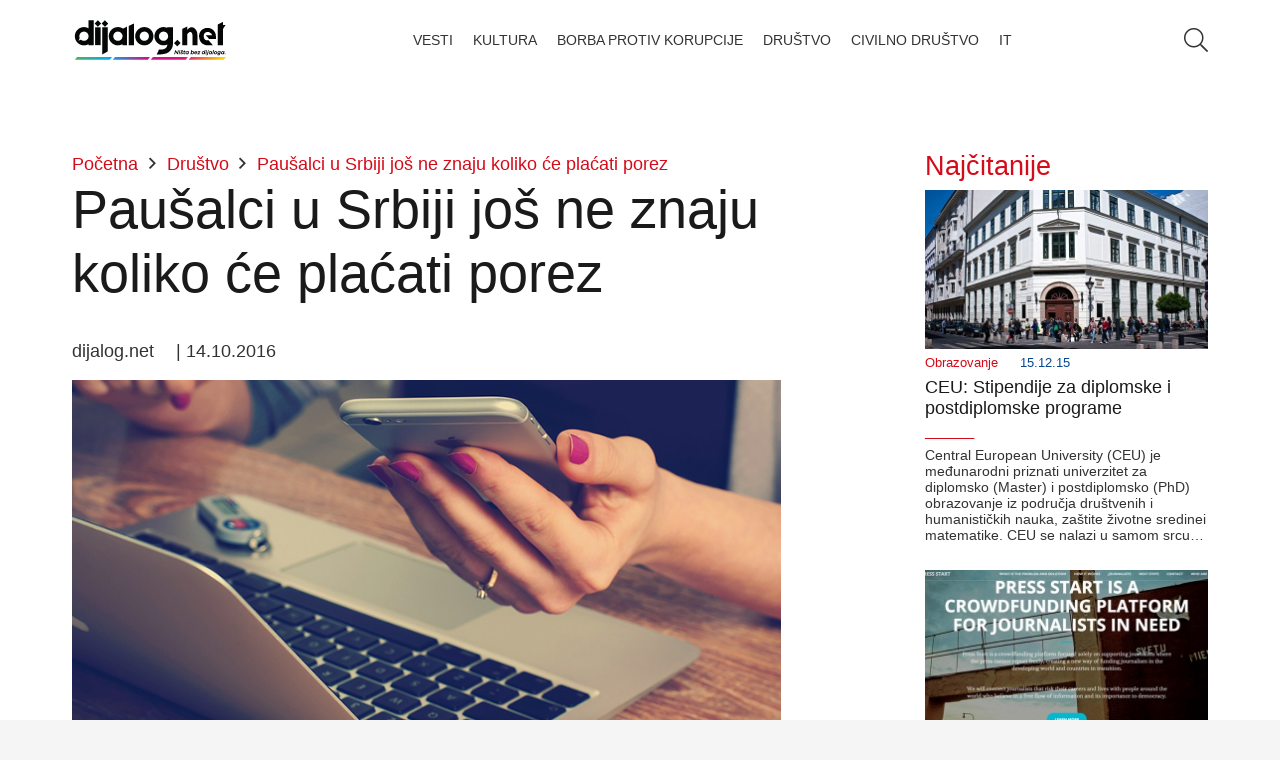

--- FILE ---
content_type: text/html; charset=UTF-8
request_url: https://dijalog.net/pausalci-u-srbiji-jos-ne-znaju-koliko-ce-placati-porez/
body_size: 20256
content:
<!DOCTYPE HTML><html lang="sr-RS"><head><script data-no-optimize="1">var litespeed_docref=sessionStorage.getItem("litespeed_docref");litespeed_docref&&(Object.defineProperty(document,"referrer",{get:function(){return litespeed_docref}}),sessionStorage.removeItem("litespeed_docref"));</script> <meta charset="UTF-8"><title>Paušalci u Srbiji još ne znaju koliko će plaćati porez &#8211; Dijalog.net</title><meta name='robots' content='max-image-preview:large' /><link rel="alternate" type="application/rss+xml" title="Dijalog.net &raquo; довод" href="https://dijalog.net/feed/" /><link rel="alternate" type="application/rss+xml" title="Dijalog.net &raquo; довод коментара" href="https://dijalog.net/comments/feed/" /><link rel="alternate" type="application/rss+xml" title="Dijalog.net &raquo; довод коментара на Paušalci u Srbiji još ne znaju koliko će plaćati porez" href="https://dijalog.net/pausalci-u-srbiji-jos-ne-znaju-koliko-ce-placati-porez/feed/" /><link rel="alternate" title="oEmbed (JSON)" type="application/json+oembed" href="https://dijalog.net/wp-json/oembed/1.0/embed?url=https%3A%2F%2Fdijalog.net%2Fpausalci-u-srbiji-jos-ne-znaju-koliko-ce-placati-porez%2F" /><link rel="alternate" title="oEmbed (XML)" type="text/xml+oembed" href="https://dijalog.net/wp-json/oembed/1.0/embed?url=https%3A%2F%2Fdijalog.net%2Fpausalci-u-srbiji-jos-ne-znaju-koliko-ce-placati-porez%2F&#038;format=xml" /><meta name="viewport" content="width=device-width, initial-scale=1"><meta name="SKYPE_TOOLBAR" content="SKYPE_TOOLBAR_PARSER_COMPATIBLE"><meta name="theme-color" content="#f5f5f5"><meta property="og:title" content="Paušalci u Srbiji još ne znaju koliko će plaćati porez &#8211; Dijalog.net"><meta property="og:url" content="https://dijalog.net/pausalci-u-srbiji-jos-ne-znaju-koliko-ce-placati-porez/"><meta property="og:locale" content="sr_RS"><meta property="og:site_name" content="Dijalog.net"><meta property="og:type" content="article"><meta property="og:image" content="https://dijalog.net/wp-content/uploads/2015/11/zena_laptop.jpg" itemprop="image"><style id='wp-img-auto-sizes-contain-inline-css'>img:is([sizes=auto i],[sizes^="auto," i]){contain-intrinsic-size:3000px 1500px}
/*# sourceURL=wp-img-auto-sizes-contain-inline-css */</style><link data-optimized="2" rel="stylesheet" href="https://dijalog.net/wp-content/litespeed/css/b247c55bf701739f5ae623c1a23a15ca.css?ver=0e061" /> <script></script><link rel="https://api.w.org/" href="https://dijalog.net/wp-json/" /><link rel="alternate" title="JSON" type="application/json" href="https://dijalog.net/wp-json/wp/v2/posts/19885" /><link rel="EditURI" type="application/rsd+xml" title="RSD" href="https://dijalog.net/xmlrpc.php?rsd" /><meta name="generator" content="WordPress 6.9" /><link rel="canonical" href="https://dijalog.net/pausalci-u-srbiji-jos-ne-znaju-koliko-ce-placati-porez/" /><link rel='shortlink' href='https://dijalog.net/?p=19885' /> <script id="us_add_no_touch" type="litespeed/javascript">if(!/Android|webOS|iPhone|iPad|iPod|BlackBerry|IEMobile|Opera Mini/i.test(navigator.userAgent)){document.documentElement.classList.add("no-touch")}</script> <script id="us_color_scheme_switch_class" type="litespeed/javascript">if(document.cookie.includes("us_color_scheme_switch_is_on=true")){document.documentElement.classList.add("us-color-scheme-on")}</script> <meta name="generator" content="Powered by WPBakery Page Builder - drag and drop page builder for WordPress."/><link rel="icon" href="https://dijalog.net/wp-content/uploads/2020/03/cropped-Favicon-1-32x32.png" sizes="32x32" /><link rel="icon" href="https://dijalog.net/wp-content/uploads/2020/03/cropped-Favicon-1-192x192.png" sizes="192x192" /><link rel="apple-touch-icon" href="https://dijalog.net/wp-content/uploads/2020/03/cropped-Favicon-1-180x180.png" /><meta name="msapplication-TileImage" content="https://dijalog.net/wp-content/uploads/2020/03/cropped-Favicon-1-270x270.png" />
<noscript><style>.wpb_animate_when_almost_visible { opacity: 1; }</style></noscript><style id="us-icon-fonts">@font-face{font-display:block;font-style:normal;font-family:"fontawesome";font-weight:900;src:url("https://dijalog.net/wp-content/themes/Impreza/fonts/fa-solid-900.woff2?ver=8.29") format("woff2")}.fas{font-family:"fontawesome";font-weight:900}@font-face{font-display:block;font-style:normal;font-family:"fontawesome";font-weight:400;src:url("https://dijalog.net/wp-content/themes/Impreza/fonts/fa-regular-400.woff2?ver=8.29") format("woff2")}.far{font-family:"fontawesome";font-weight:400}@font-face{font-display:block;font-style:normal;font-family:"fontawesome";font-weight:300;src:url("https://dijalog.net/wp-content/themes/Impreza/fonts/fa-light-300.woff2?ver=8.29") format("woff2")}.fal{font-family:"fontawesome";font-weight:300}@font-face{font-display:block;font-style:normal;font-family:"Font Awesome 5 Duotone";font-weight:900;src:url("https://dijalog.net/wp-content/themes/Impreza/fonts/fa-duotone-900.woff2?ver=8.29") format("woff2")}.fad{font-family:"Font Awesome 5 Duotone";font-weight:900}.fad{position:relative}.fad:before{position:absolute}.fad:after{opacity:0.4}@font-face{font-display:block;font-style:normal;font-family:"Font Awesome 5 Brands";font-weight:400;src:url("https://dijalog.net/wp-content/themes/Impreza/fonts/fa-brands-400.woff2?ver=8.29") format("woff2")}.fab{font-family:"Font Awesome 5 Brands";font-weight:400}@font-face{font-display:block;font-style:normal;font-family:"Material Icons";font-weight:400;src:url("https://dijalog.net/wp-content/themes/Impreza/fonts/material-icons.woff2?ver=8.29") format("woff2")}.material-icons{font-family:"Material Icons";font-weight:400}</style><style id="us-current-header-css">.l-subheader.at_middle,.l-subheader.at_middle .w-dropdown-list,.l-subheader.at_middle .type_mobile .w-nav-list.level_1{background:var(--color-header-middle-bg);color:var(--color-header-middle-text)}.no-touch .l-subheader.at_middle a:hover,.no-touch .l-header.bg_transparent .l-subheader.at_middle .w-dropdown.opened a:hover{color:var(--color-header-middle-text-hover)}.l-header.bg_transparent:not(.sticky) .l-subheader.at_middle{background:var(--color-header-transparent-bg);color:var(--color-header-transparent-text)}.no-touch .l-header.bg_transparent:not(.sticky) .at_middle .w-cart-link:hover,.no-touch .l-header.bg_transparent:not(.sticky) .at_middle .w-text a:hover,.no-touch .l-header.bg_transparent:not(.sticky) .at_middle .w-html a:hover,.no-touch .l-header.bg_transparent:not(.sticky) .at_middle .w-nav>a:hover,.no-touch .l-header.bg_transparent:not(.sticky) .at_middle .w-menu a:hover,.no-touch .l-header.bg_transparent:not(.sticky) .at_middle .w-search>a:hover,.no-touch .l-header.bg_transparent:not(.sticky) .at_middle .w-dropdown a:hover,.no-touch .l-header.bg_transparent:not(.sticky) .at_middle .type_desktop .menu-item.level_1:hover>a{color:var(--color-header-transparent-text-hover)}.header_ver .l-header{background:var(--color-header-middle-bg);color:var(--color-header-middle-text)}@media (min-width:1281px){.hidden_for_default{display:none!important}.l-subheader.at_top{display:none}.l-subheader.at_bottom{display:none}.l-header{position:relative;z-index:111;width:100%}.l-subheader{margin:0 auto}.l-subheader.width_full{padding-left:1.5rem;padding-right:1.5rem}.l-subheader-h{display:flex;align-items:center;position:relative;margin:0 auto;max-width:var(--site-content-width,1200px);height:inherit}.w-header-show{display:none}.l-header.pos_fixed{position:fixed;left:0}.l-header.pos_fixed:not(.notransition) .l-subheader{transition-property:transform,background,box-shadow,line-height,height;transition-duration:.3s;transition-timing-function:cubic-bezier(.78,.13,.15,.86)}.headerinpos_bottom.sticky_first_section .l-header.pos_fixed{position:fixed!important}.header_hor .l-header.sticky_auto_hide{transition:transform .3s cubic-bezier(.78,.13,.15,.86) .1s}.header_hor .l-header.sticky_auto_hide.down{transform:translateY(-110%)}.l-header.bg_transparent:not(.sticky) .l-subheader{box-shadow:none!important;background:none}.l-header.bg_transparent~.l-main .l-section.width_full.height_auto:first-of-type>.l-section-h{padding-top:0!important;padding-bottom:0!important}.l-header.pos_static.bg_transparent{position:absolute;left:0}.l-subheader.width_full .l-subheader-h{max-width:none!important}.l-header.shadow_thin .l-subheader.at_middle,.l-header.shadow_thin .l-subheader.at_bottom{box-shadow:0 1px 0 rgba(0,0,0,0.08)}.l-header.shadow_wide .l-subheader.at_middle,.l-header.shadow_wide .l-subheader.at_bottom{box-shadow:0 3px 5px -1px rgba(0,0,0,0.1),0 2px 1px -1px rgba(0,0,0,0.05)}.header_hor .l-subheader-cell>.w-cart{margin-left:0;margin-right:0}:root{--header-height:80px;--header-sticky-height:60px}.l-header:before{content:'80'}.l-header.sticky:before{content:'60'}.l-subheader.at_top{line-height:40px;height:40px}.l-header.sticky .l-subheader.at_top{line-height:40px;height:40px}.l-subheader.at_middle{line-height:80px;height:80px}.l-header.sticky .l-subheader.at_middle{line-height:60px;height:60px}.l-subheader.at_bottom{line-height:50px;height:50px}.l-header.sticky .l-subheader.at_bottom{line-height:50px;height:50px}.headerinpos_above .l-header.pos_fixed{overflow:hidden;transition:transform 0.3s;transform:translate3d(0,-100%,0)}.headerinpos_above .l-header.pos_fixed.sticky{overflow:visible;transform:none}.headerinpos_above .l-header.pos_fixed~.l-section>.l-section-h,.headerinpos_above .l-header.pos_fixed~.l-main .l-section:first-of-type>.l-section-h{padding-top:0!important}.headerinpos_below .l-header.pos_fixed:not(.sticky){position:absolute;top:100%}.headerinpos_below .l-header.pos_fixed~.l-main>.l-section:first-of-type>.l-section-h{padding-top:0!important}.headerinpos_below .l-header.pos_fixed~.l-main .l-section.full_height:nth-of-type(2){min-height:100vh}.headerinpos_below .l-header.pos_fixed~.l-main>.l-section:nth-of-type(2)>.l-section-h{padding-top:var(--header-height)}.headerinpos_bottom .l-header.pos_fixed:not(.sticky){position:absolute;top:100vh}.headerinpos_bottom .l-header.pos_fixed~.l-main>.l-section:first-of-type>.l-section-h{padding-top:0!important}.headerinpos_bottom .l-header.pos_fixed~.l-main>.l-section:first-of-type>.l-section-h{padding-bottom:var(--header-height)}.headerinpos_bottom .l-header.pos_fixed.bg_transparent~.l-main .l-section.valign_center:not(.height_auto):first-of-type>.l-section-h{top:calc( var(--header-height) / 2 )}.headerinpos_bottom .l-header.pos_fixed:not(.sticky) .w-cart-dropdown,.headerinpos_bottom .l-header.pos_fixed:not(.sticky) .w-nav.type_desktop .w-nav-list.level_2{bottom:100%;transform-origin:0 100%}.headerinpos_bottom .l-header.pos_fixed:not(.sticky) .w-nav.type_mobile.m_layout_dropdown .w-nav-list.level_1{top:auto;bottom:100%;box-shadow:var(--box-shadow-up)}.headerinpos_bottom .l-header.pos_fixed:not(.sticky) .w-nav.type_desktop .w-nav-list.level_3,.headerinpos_bottom .l-header.pos_fixed:not(.sticky) .w-nav.type_desktop .w-nav-list.level_4{top:auto;bottom:0;transform-origin:0 100%}.headerinpos_bottom .l-header.pos_fixed:not(.sticky) .w-dropdown-list{top:auto;bottom:-0.4em;padding-top:0.4em;padding-bottom:2.4em}.admin-bar .l-header.pos_static.bg_solid~.l-main .l-section.full_height:first-of-type{min-height:calc( 100vh - var(--header-height) - 32px )}.admin-bar .l-header.pos_fixed:not(.sticky_auto_hide)~.l-main .l-section.full_height:not(:first-of-type){min-height:calc( 100vh - var(--header-sticky-height) - 32px )}.admin-bar.headerinpos_below .l-header.pos_fixed~.l-main .l-section.full_height:nth-of-type(2){min-height:calc(100vh - 32px)}}@media (min-width:1025px) and (max-width:1280px){.hidden_for_laptops{display:none!important}.l-subheader.at_top{display:none}.l-subheader.at_bottom{display:none}.l-header{position:relative;z-index:111;width:100%}.l-subheader{margin:0 auto}.l-subheader.width_full{padding-left:1.5rem;padding-right:1.5rem}.l-subheader-h{display:flex;align-items:center;position:relative;margin:0 auto;max-width:var(--site-content-width,1200px);height:inherit}.w-header-show{display:none}.l-header.pos_fixed{position:fixed;left:0}.l-header.pos_fixed:not(.notransition) .l-subheader{transition-property:transform,background,box-shadow,line-height,height;transition-duration:.3s;transition-timing-function:cubic-bezier(.78,.13,.15,.86)}.headerinpos_bottom.sticky_first_section .l-header.pos_fixed{position:fixed!important}.header_hor .l-header.sticky_auto_hide{transition:transform .3s cubic-bezier(.78,.13,.15,.86) .1s}.header_hor .l-header.sticky_auto_hide.down{transform:translateY(-110%)}.l-header.bg_transparent:not(.sticky) .l-subheader{box-shadow:none!important;background:none}.l-header.bg_transparent~.l-main .l-section.width_full.height_auto:first-of-type>.l-section-h{padding-top:0!important;padding-bottom:0!important}.l-header.pos_static.bg_transparent{position:absolute;left:0}.l-subheader.width_full .l-subheader-h{max-width:none!important}.l-header.shadow_thin .l-subheader.at_middle,.l-header.shadow_thin .l-subheader.at_bottom{box-shadow:0 1px 0 rgba(0,0,0,0.08)}.l-header.shadow_wide .l-subheader.at_middle,.l-header.shadow_wide .l-subheader.at_bottom{box-shadow:0 3px 5px -1px rgba(0,0,0,0.1),0 2px 1px -1px rgba(0,0,0,0.05)}.header_hor .l-subheader-cell>.w-cart{margin-left:0;margin-right:0}:root{--header-height:80px;--header-sticky-height:60px}.l-header:before{content:'80'}.l-header.sticky:before{content:'60'}.l-subheader.at_top{line-height:40px;height:40px}.l-header.sticky .l-subheader.at_top{line-height:40px;height:40px}.l-subheader.at_middle{line-height:80px;height:80px}.l-header.sticky .l-subheader.at_middle{line-height:60px;height:60px}.l-subheader.at_bottom{line-height:50px;height:50px}.l-header.sticky .l-subheader.at_bottom{line-height:50px;height:50px}.headerinpos_above .l-header.pos_fixed{overflow:hidden;transition:transform 0.3s;transform:translate3d(0,-100%,0)}.headerinpos_above .l-header.pos_fixed.sticky{overflow:visible;transform:none}.headerinpos_above .l-header.pos_fixed~.l-section>.l-section-h,.headerinpos_above .l-header.pos_fixed~.l-main .l-section:first-of-type>.l-section-h{padding-top:0!important}.headerinpos_below .l-header.pos_fixed:not(.sticky){position:absolute;top:100%}.headerinpos_below .l-header.pos_fixed~.l-main>.l-section:first-of-type>.l-section-h{padding-top:0!important}.headerinpos_below .l-header.pos_fixed~.l-main .l-section.full_height:nth-of-type(2){min-height:100vh}.headerinpos_below .l-header.pos_fixed~.l-main>.l-section:nth-of-type(2)>.l-section-h{padding-top:var(--header-height)}.headerinpos_bottom .l-header.pos_fixed:not(.sticky){position:absolute;top:100vh}.headerinpos_bottom .l-header.pos_fixed~.l-main>.l-section:first-of-type>.l-section-h{padding-top:0!important}.headerinpos_bottom .l-header.pos_fixed~.l-main>.l-section:first-of-type>.l-section-h{padding-bottom:var(--header-height)}.headerinpos_bottom .l-header.pos_fixed.bg_transparent~.l-main .l-section.valign_center:not(.height_auto):first-of-type>.l-section-h{top:calc( var(--header-height) / 2 )}.headerinpos_bottom .l-header.pos_fixed:not(.sticky) .w-cart-dropdown,.headerinpos_bottom .l-header.pos_fixed:not(.sticky) .w-nav.type_desktop .w-nav-list.level_2{bottom:100%;transform-origin:0 100%}.headerinpos_bottom .l-header.pos_fixed:not(.sticky) .w-nav.type_mobile.m_layout_dropdown .w-nav-list.level_1{top:auto;bottom:100%;box-shadow:var(--box-shadow-up)}.headerinpos_bottom .l-header.pos_fixed:not(.sticky) .w-nav.type_desktop .w-nav-list.level_3,.headerinpos_bottom .l-header.pos_fixed:not(.sticky) .w-nav.type_desktop .w-nav-list.level_4{top:auto;bottom:0;transform-origin:0 100%}.headerinpos_bottom .l-header.pos_fixed:not(.sticky) .w-dropdown-list{top:auto;bottom:-0.4em;padding-top:0.4em;padding-bottom:2.4em}.admin-bar .l-header.pos_static.bg_solid~.l-main .l-section.full_height:first-of-type{min-height:calc( 100vh - var(--header-height) - 32px )}.admin-bar .l-header.pos_fixed:not(.sticky_auto_hide)~.l-main .l-section.full_height:not(:first-of-type){min-height:calc( 100vh - var(--header-sticky-height) - 32px )}.admin-bar.headerinpos_below .l-header.pos_fixed~.l-main .l-section.full_height:nth-of-type(2){min-height:calc(100vh - 32px)}}@media (min-width:601px) and (max-width:1024px){.hidden_for_tablets{display:none!important}.l-subheader.at_top{display:none}.l-subheader.at_bottom{display:none}.l-header{position:relative;z-index:111;width:100%}.l-subheader{margin:0 auto}.l-subheader.width_full{padding-left:1.5rem;padding-right:1.5rem}.l-subheader-h{display:flex;align-items:center;position:relative;margin:0 auto;max-width:var(--site-content-width,1200px);height:inherit}.w-header-show{display:none}.l-header.pos_fixed{position:fixed;left:0}.l-header.pos_fixed:not(.notransition) .l-subheader{transition-property:transform,background,box-shadow,line-height,height;transition-duration:.3s;transition-timing-function:cubic-bezier(.78,.13,.15,.86)}.headerinpos_bottom.sticky_first_section .l-header.pos_fixed{position:fixed!important}.header_hor .l-header.sticky_auto_hide{transition:transform .3s cubic-bezier(.78,.13,.15,.86) .1s}.header_hor .l-header.sticky_auto_hide.down{transform:translateY(-110%)}.l-header.bg_transparent:not(.sticky) .l-subheader{box-shadow:none!important;background:none}.l-header.bg_transparent~.l-main .l-section.width_full.height_auto:first-of-type>.l-section-h{padding-top:0!important;padding-bottom:0!important}.l-header.pos_static.bg_transparent{position:absolute;left:0}.l-subheader.width_full .l-subheader-h{max-width:none!important}.l-header.shadow_thin .l-subheader.at_middle,.l-header.shadow_thin .l-subheader.at_bottom{box-shadow:0 1px 0 rgba(0,0,0,0.08)}.l-header.shadow_wide .l-subheader.at_middle,.l-header.shadow_wide .l-subheader.at_bottom{box-shadow:0 3px 5px -1px rgba(0,0,0,0.1),0 2px 1px -1px rgba(0,0,0,0.05)}.header_hor .l-subheader-cell>.w-cart{margin-left:0;margin-right:0}:root{--header-height:80px;--header-sticky-height:60px}.l-header:before{content:'80'}.l-header.sticky:before{content:'60'}.l-subheader.at_top{line-height:40px;height:40px}.l-header.sticky .l-subheader.at_top{line-height:40px;height:40px}.l-subheader.at_middle{line-height:80px;height:80px}.l-header.sticky .l-subheader.at_middle{line-height:60px;height:60px}.l-subheader.at_bottom{line-height:50px;height:50px}.l-header.sticky .l-subheader.at_bottom{line-height:50px;height:50px}}@media (max-width:600px){.hidden_for_mobiles{display:none!important}.l-subheader.at_top{display:none}.l-subheader.at_bottom{display:none}.l-header{position:relative;z-index:111;width:100%}.l-subheader{margin:0 auto}.l-subheader.width_full{padding-left:1.5rem;padding-right:1.5rem}.l-subheader-h{display:flex;align-items:center;position:relative;margin:0 auto;max-width:var(--site-content-width,1200px);height:inherit}.w-header-show{display:none}.l-header.pos_fixed{position:fixed;left:0}.l-header.pos_fixed:not(.notransition) .l-subheader{transition-property:transform,background,box-shadow,line-height,height;transition-duration:.3s;transition-timing-function:cubic-bezier(.78,.13,.15,.86)}.headerinpos_bottom.sticky_first_section .l-header.pos_fixed{position:fixed!important}.header_hor .l-header.sticky_auto_hide{transition:transform .3s cubic-bezier(.78,.13,.15,.86) .1s}.header_hor .l-header.sticky_auto_hide.down{transform:translateY(-110%)}.l-header.bg_transparent:not(.sticky) .l-subheader{box-shadow:none!important;background:none}.l-header.bg_transparent~.l-main .l-section.width_full.height_auto:first-of-type>.l-section-h{padding-top:0!important;padding-bottom:0!important}.l-header.pos_static.bg_transparent{position:absolute;left:0}.l-subheader.width_full .l-subheader-h{max-width:none!important}.l-header.shadow_thin .l-subheader.at_middle,.l-header.shadow_thin .l-subheader.at_bottom{box-shadow:0 1px 0 rgba(0,0,0,0.08)}.l-header.shadow_wide .l-subheader.at_middle,.l-header.shadow_wide .l-subheader.at_bottom{box-shadow:0 3px 5px -1px rgba(0,0,0,0.1),0 2px 1px -1px rgba(0,0,0,0.05)}.header_hor .l-subheader-cell>.w-cart{margin-left:0;margin-right:0}:root{--header-height:80px;--header-sticky-height:60px}.l-header:before{content:'80'}.l-header.sticky:before{content:'60'}.l-subheader.at_top{line-height:40px;height:40px}.l-header.sticky .l-subheader.at_top{line-height:40px;height:40px}.l-subheader.at_middle{line-height:80px;height:80px}.l-header.sticky .l-subheader.at_middle{line-height:60px;height:60px}.l-subheader.at_bottom{line-height:50px;height:50px}.l-header.sticky .l-subheader.at_bottom{line-height:50px;height:50px}}@media (min-width:1281px){.ush_image_1{height:50px!important}.l-header.sticky .ush_image_1{height:50px!important}}@media (min-width:1025px) and (max-width:1280px){.ush_image_1{height:50px!important}.l-header.sticky .ush_image_1{height:50px!important}}@media (min-width:601px) and (max-width:1024px){.ush_image_1{height:50px!important}.l-header.sticky .ush_image_1{height:50px!important}}@media (max-width:600px){.ush_image_1{height:50px!important}.l-header.sticky .ush_image_1{height:50px!important}}.header_hor .ush_menu_1.type_desktop .menu-item.level_1>a:not(.w-btn){padding-left:10px;padding-right:10px}.header_hor .ush_menu_1.type_desktop .menu-item.level_1>a.w-btn{margin-left:10px;margin-right:10px}.header_hor .ush_menu_1.type_desktop.align-edges>.w-nav-list.level_1{margin-left:-10px;margin-right:-10px}.header_ver .ush_menu_1.type_desktop .menu-item.level_1>a:not(.w-btn){padding-top:10px;padding-bottom:10px}.header_ver .ush_menu_1.type_desktop .menu-item.level_1>a.w-btn{margin-top:10px;margin-bottom:10px}.ush_menu_1.type_desktop .menu-item:not(.level_1){font-size:0.8rem}.ush_menu_1.type_mobile .w-nav-anchor.level_1,.ush_menu_1.type_mobile .w-nav-anchor.level_1 + .w-nav-arrow{font-size:0.8rem}.ush_menu_1.type_mobile .w-nav-anchor:not(.level_1),.ush_menu_1.type_mobile .w-nav-anchor:not(.level_1) + .w-nav-arrow{font-size:1rem}@media (min-width:1281px){.ush_menu_1 .w-nav-icon{font-size:36px}}@media (min-width:1025px) and (max-width:1280px){.ush_menu_1 .w-nav-icon{font-size:32px}}@media (min-width:601px) and (max-width:1024px){.ush_menu_1 .w-nav-icon{font-size:28px}}@media (max-width:600px){.ush_menu_1 .w-nav-icon{font-size:24px}}.ush_menu_1 .w-nav-icon>div{border-width:3px}@media screen and (max-width:899px){.w-nav.ush_menu_1>.w-nav-list.level_1{display:none}.ush_menu_1 .w-nav-control{display:block}}.ush_menu_1 .w-nav-item.level_1>a:not(.w-btn):focus,.no-touch .ush_menu_1 .w-nav-item.level_1.opened>a:not(.w-btn),.no-touch .ush_menu_1 .w-nav-item.level_1:hover>a:not(.w-btn){background:transparent;color:var(--color-header-middle-text-hover)}.ush_menu_1 .w-nav-item.level_1.current-menu-item>a:not(.w-btn),.ush_menu_1 .w-nav-item.level_1.current-menu-ancestor>a:not(.w-btn),.ush_menu_1 .w-nav-item.level_1.current-page-ancestor>a:not(.w-btn){background:transparent;color:var(--color-header-middle-text-hover)}.l-header.bg_transparent:not(.sticky) .ush_menu_1.type_desktop .w-nav-item.level_1.current-menu-item>a:not(.w-btn),.l-header.bg_transparent:not(.sticky) .ush_menu_1.type_desktop .w-nav-item.level_1.current-menu-ancestor>a:not(.w-btn),.l-header.bg_transparent:not(.sticky) .ush_menu_1.type_desktop .w-nav-item.level_1.current-page-ancestor>a:not(.w-btn){background:transparent;color:var(--color-header-transparent-text-hover)}.ush_menu_1 .w-nav-list:not(.level_1){background:var(--color-header-middle-bg);color:var(--color-header-middle-text)}.no-touch .ush_menu_1 .w-nav-item:not(.level_1)>a:focus,.no-touch .ush_menu_1 .w-nav-item:not(.level_1):hover>a{background:transparent;color:var(--color-header-middle-text-hover)}.ush_menu_1 .w-nav-item:not(.level_1).current-menu-item>a,.ush_menu_1 .w-nav-item:not(.level_1).current-menu-ancestor>a,.ush_menu_1 .w-nav-item:not(.level_1).current-page-ancestor>a{background:transparent;color:var(--color-header-middle-text-hover)}.ush_search_1 .w-search-form{background:var(--color-content-bg);color:var(--color-content-text)}@media (min-width:1281px){.ush_search_1.layout_simple{max-width:300px}.ush_search_1.layout_modern.active{width:300px}.ush_search_1{font-size:18px}}@media (min-width:1025px) and (max-width:1280px){.ush_search_1.layout_simple{max-width:250px}.ush_search_1.layout_modern.active{width:250px}.ush_search_1{font-size:24px}}@media (min-width:601px) and (max-width:1024px){.ush_search_1.layout_simple{max-width:200px}.ush_search_1.layout_modern.active{width:200px}.ush_search_1{font-size:22px}}@media (max-width:600px){.ush_search_1{font-size:20px}}.ush_menu_1{font-size:0.8rem!important;line-height:1rem!important;font-weight:300!important;text-transform:uppercase!important}</style><meta name="author" content="Agencija @MenschRS" /><meta name="description" content="DIJALOG.NET | Ništa bez dijaloga" /><meta name="keywords" content="Najnovije vesti, ekonomija, kulturna dešavanja, lifestyle, video, sve o putovanjima, novosti iz sveta tehnologije i zdravlja. Civilno društvo, streaming, podcast kanal" /><meta property="og:type" content="website" /><meta property="og:url" content="https://dijalog.net" />
 <script type="litespeed/javascript" data-src="https://www.googletagmanager.com/gtag/js?id=G-EGXRXJDKG9"></script> <script type="litespeed/javascript">window.dataLayer=window.dataLayer||[];function gtag(){dataLayer.push(arguments)}gtag('js',new Date());gtag('config','G-EGXRXJDKG9')</script><style id="us-design-options-css">.us_custom_100d1e64{padding-top:15px!important;padding-bottom:15px!important}.us_custom_73e227d0{text-align:left!important;position:relative!important;bottom:1px!important}.us_custom_c40f75d0{color:var(--color-content-faded)!important;text-align:right!important;font-size:14px!important;line-height:18px!important}.us_custom_432d3f53{text-align:justify!important}.us_custom_6e5ebe10{color:var(--color-header-middle-text-hover)!important;font-size:1.5rem!important;padding-bottom:10px!important}.us_custom_a574d586{color:var(--color-header-middle-text-hover)!important}.us_custom_0d15be52{background:#f5f5f5!important}.us_custom_165acb46{color:#ffffff!important;background:var(--color-content-secondary)!important}@media (min-width:601px) and (max-width:1024px){.us_custom_eeb3f56b{text-align:center!important}}@media (max-width:600px){.us_custom_04bac797{font-size:1rem!important}.us_custom_eeb3f56b{text-align:center!important}}</style><style id='global-styles-inline-css'>:root{--wp--preset--aspect-ratio--square: 1;--wp--preset--aspect-ratio--4-3: 4/3;--wp--preset--aspect-ratio--3-4: 3/4;--wp--preset--aspect-ratio--3-2: 3/2;--wp--preset--aspect-ratio--2-3: 2/3;--wp--preset--aspect-ratio--16-9: 16/9;--wp--preset--aspect-ratio--9-16: 9/16;--wp--preset--color--black: #000000;--wp--preset--color--cyan-bluish-gray: #abb8c3;--wp--preset--color--white: #ffffff;--wp--preset--color--pale-pink: #f78da7;--wp--preset--color--vivid-red: #cf2e2e;--wp--preset--color--luminous-vivid-orange: #ff6900;--wp--preset--color--luminous-vivid-amber: #fcb900;--wp--preset--color--light-green-cyan: #7bdcb5;--wp--preset--color--vivid-green-cyan: #00d084;--wp--preset--color--pale-cyan-blue: #8ed1fc;--wp--preset--color--vivid-cyan-blue: #0693e3;--wp--preset--color--vivid-purple: #9b51e0;--wp--preset--gradient--vivid-cyan-blue-to-vivid-purple: linear-gradient(135deg,rgb(6,147,227) 0%,rgb(155,81,224) 100%);--wp--preset--gradient--light-green-cyan-to-vivid-green-cyan: linear-gradient(135deg,rgb(122,220,180) 0%,rgb(0,208,130) 100%);--wp--preset--gradient--luminous-vivid-amber-to-luminous-vivid-orange: linear-gradient(135deg,rgb(252,185,0) 0%,rgb(255,105,0) 100%);--wp--preset--gradient--luminous-vivid-orange-to-vivid-red: linear-gradient(135deg,rgb(255,105,0) 0%,rgb(207,46,46) 100%);--wp--preset--gradient--very-light-gray-to-cyan-bluish-gray: linear-gradient(135deg,rgb(238,238,238) 0%,rgb(169,184,195) 100%);--wp--preset--gradient--cool-to-warm-spectrum: linear-gradient(135deg,rgb(74,234,220) 0%,rgb(151,120,209) 20%,rgb(207,42,186) 40%,rgb(238,44,130) 60%,rgb(251,105,98) 80%,rgb(254,248,76) 100%);--wp--preset--gradient--blush-light-purple: linear-gradient(135deg,rgb(255,206,236) 0%,rgb(152,150,240) 100%);--wp--preset--gradient--blush-bordeaux: linear-gradient(135deg,rgb(254,205,165) 0%,rgb(254,45,45) 50%,rgb(107,0,62) 100%);--wp--preset--gradient--luminous-dusk: linear-gradient(135deg,rgb(255,203,112) 0%,rgb(199,81,192) 50%,rgb(65,88,208) 100%);--wp--preset--gradient--pale-ocean: linear-gradient(135deg,rgb(255,245,203) 0%,rgb(182,227,212) 50%,rgb(51,167,181) 100%);--wp--preset--gradient--electric-grass: linear-gradient(135deg,rgb(202,248,128) 0%,rgb(113,206,126) 100%);--wp--preset--gradient--midnight: linear-gradient(135deg,rgb(2,3,129) 0%,rgb(40,116,252) 100%);--wp--preset--font-size--small: 13px;--wp--preset--font-size--medium: 20px;--wp--preset--font-size--large: 36px;--wp--preset--font-size--x-large: 42px;--wp--preset--spacing--20: 0.44rem;--wp--preset--spacing--30: 0.67rem;--wp--preset--spacing--40: 1rem;--wp--preset--spacing--50: 1.5rem;--wp--preset--spacing--60: 2.25rem;--wp--preset--spacing--70: 3.38rem;--wp--preset--spacing--80: 5.06rem;--wp--preset--shadow--natural: 6px 6px 9px rgba(0, 0, 0, 0.2);--wp--preset--shadow--deep: 12px 12px 50px rgba(0, 0, 0, 0.4);--wp--preset--shadow--sharp: 6px 6px 0px rgba(0, 0, 0, 0.2);--wp--preset--shadow--outlined: 6px 6px 0px -3px rgb(255, 255, 255), 6px 6px rgb(0, 0, 0);--wp--preset--shadow--crisp: 6px 6px 0px rgb(0, 0, 0);}:where(.is-layout-flex){gap: 0.5em;}:where(.is-layout-grid){gap: 0.5em;}body .is-layout-flex{display: flex;}.is-layout-flex{flex-wrap: wrap;align-items: center;}.is-layout-flex > :is(*, div){margin: 0;}body .is-layout-grid{display: grid;}.is-layout-grid > :is(*, div){margin: 0;}:where(.wp-block-columns.is-layout-flex){gap: 2em;}:where(.wp-block-columns.is-layout-grid){gap: 2em;}:where(.wp-block-post-template.is-layout-flex){gap: 1.25em;}:where(.wp-block-post-template.is-layout-grid){gap: 1.25em;}.has-black-color{color: var(--wp--preset--color--black) !important;}.has-cyan-bluish-gray-color{color: var(--wp--preset--color--cyan-bluish-gray) !important;}.has-white-color{color: var(--wp--preset--color--white) !important;}.has-pale-pink-color{color: var(--wp--preset--color--pale-pink) !important;}.has-vivid-red-color{color: var(--wp--preset--color--vivid-red) !important;}.has-luminous-vivid-orange-color{color: var(--wp--preset--color--luminous-vivid-orange) !important;}.has-luminous-vivid-amber-color{color: var(--wp--preset--color--luminous-vivid-amber) !important;}.has-light-green-cyan-color{color: var(--wp--preset--color--light-green-cyan) !important;}.has-vivid-green-cyan-color{color: var(--wp--preset--color--vivid-green-cyan) !important;}.has-pale-cyan-blue-color{color: var(--wp--preset--color--pale-cyan-blue) !important;}.has-vivid-cyan-blue-color{color: var(--wp--preset--color--vivid-cyan-blue) !important;}.has-vivid-purple-color{color: var(--wp--preset--color--vivid-purple) !important;}.has-black-background-color{background-color: var(--wp--preset--color--black) !important;}.has-cyan-bluish-gray-background-color{background-color: var(--wp--preset--color--cyan-bluish-gray) !important;}.has-white-background-color{background-color: var(--wp--preset--color--white) !important;}.has-pale-pink-background-color{background-color: var(--wp--preset--color--pale-pink) !important;}.has-vivid-red-background-color{background-color: var(--wp--preset--color--vivid-red) !important;}.has-luminous-vivid-orange-background-color{background-color: var(--wp--preset--color--luminous-vivid-orange) !important;}.has-luminous-vivid-amber-background-color{background-color: var(--wp--preset--color--luminous-vivid-amber) !important;}.has-light-green-cyan-background-color{background-color: var(--wp--preset--color--light-green-cyan) !important;}.has-vivid-green-cyan-background-color{background-color: var(--wp--preset--color--vivid-green-cyan) !important;}.has-pale-cyan-blue-background-color{background-color: var(--wp--preset--color--pale-cyan-blue) !important;}.has-vivid-cyan-blue-background-color{background-color: var(--wp--preset--color--vivid-cyan-blue) !important;}.has-vivid-purple-background-color{background-color: var(--wp--preset--color--vivid-purple) !important;}.has-black-border-color{border-color: var(--wp--preset--color--black) !important;}.has-cyan-bluish-gray-border-color{border-color: var(--wp--preset--color--cyan-bluish-gray) !important;}.has-white-border-color{border-color: var(--wp--preset--color--white) !important;}.has-pale-pink-border-color{border-color: var(--wp--preset--color--pale-pink) !important;}.has-vivid-red-border-color{border-color: var(--wp--preset--color--vivid-red) !important;}.has-luminous-vivid-orange-border-color{border-color: var(--wp--preset--color--luminous-vivid-orange) !important;}.has-luminous-vivid-amber-border-color{border-color: var(--wp--preset--color--luminous-vivid-amber) !important;}.has-light-green-cyan-border-color{border-color: var(--wp--preset--color--light-green-cyan) !important;}.has-vivid-green-cyan-border-color{border-color: var(--wp--preset--color--vivid-green-cyan) !important;}.has-pale-cyan-blue-border-color{border-color: var(--wp--preset--color--pale-cyan-blue) !important;}.has-vivid-cyan-blue-border-color{border-color: var(--wp--preset--color--vivid-cyan-blue) !important;}.has-vivid-purple-border-color{border-color: var(--wp--preset--color--vivid-purple) !important;}.has-vivid-cyan-blue-to-vivid-purple-gradient-background{background: var(--wp--preset--gradient--vivid-cyan-blue-to-vivid-purple) !important;}.has-light-green-cyan-to-vivid-green-cyan-gradient-background{background: var(--wp--preset--gradient--light-green-cyan-to-vivid-green-cyan) !important;}.has-luminous-vivid-amber-to-luminous-vivid-orange-gradient-background{background: var(--wp--preset--gradient--luminous-vivid-amber-to-luminous-vivid-orange) !important;}.has-luminous-vivid-orange-to-vivid-red-gradient-background{background: var(--wp--preset--gradient--luminous-vivid-orange-to-vivid-red) !important;}.has-very-light-gray-to-cyan-bluish-gray-gradient-background{background: var(--wp--preset--gradient--very-light-gray-to-cyan-bluish-gray) !important;}.has-cool-to-warm-spectrum-gradient-background{background: var(--wp--preset--gradient--cool-to-warm-spectrum) !important;}.has-blush-light-purple-gradient-background{background: var(--wp--preset--gradient--blush-light-purple) !important;}.has-blush-bordeaux-gradient-background{background: var(--wp--preset--gradient--blush-bordeaux) !important;}.has-luminous-dusk-gradient-background{background: var(--wp--preset--gradient--luminous-dusk) !important;}.has-pale-ocean-gradient-background{background: var(--wp--preset--gradient--pale-ocean) !important;}.has-electric-grass-gradient-background{background: var(--wp--preset--gradient--electric-grass) !important;}.has-midnight-gradient-background{background: var(--wp--preset--gradient--midnight) !important;}.has-small-font-size{font-size: var(--wp--preset--font-size--small) !important;}.has-medium-font-size{font-size: var(--wp--preset--font-size--medium) !important;}.has-large-font-size{font-size: var(--wp--preset--font-size--large) !important;}.has-x-large-font-size{font-size: var(--wp--preset--font-size--x-large) !important;}
/*# sourceURL=global-styles-inline-css */</style></head><body class="wp-singular post-template-default single single-post postid-19885 single-format-standard wp-theme-Impreza l-body Impreza_8.29 us-core_8.29 header_hor headerinpos_top state_default wpb-js-composer js-comp-ver-7.9 vc_responsive" itemscope itemtype="https://schema.org/WebPage"><div class="l-canvas type_wide"><header id="page-header" class="l-header pos_fixed shadow_none bg_solid id_54754" itemscope itemtype="https://schema.org/WPHeader"><div class="l-subheader at_middle"><div class="l-subheader-h"><div class="l-subheader-cell at_left"><div class="w-image ush_image_1"><a href="https://dijalog.net" aria-label="Dijalog net logo" class="w-image-h"><img data-lazyloaded="1" src="[data-uri]" width="300" height="300" data-src="https://dijalog.net/wp-content/uploads/2022/10/Dijalog-net-logo.svg" class="attachment-medium size-medium" alt="" loading="lazy" decoding="async" /></a></div></div><div class="l-subheader-cell at_center"><nav class="w-nav type_desktop ush_menu_1 dropdown_mdesign m_align_none m_layout_dropdown" itemscope itemtype="https://schema.org/SiteNavigationElement"><a class="w-nav-control" aria-label="Изборник" href="#"><div class="w-nav-icon"><div></div></div></a><ul class="w-nav-list level_1 hide_for_mobiles hover_underline"><li id="menu-item-25144" class="menu-item menu-item-type-taxonomy menu-item-object-category menu-item-has-children w-nav-item level_1 menu-item-25144"><a class="w-nav-anchor level_1" href="https://dijalog.net/tema/vesti/"><span class="w-nav-title">Vesti</span><span class="w-nav-arrow"></span></a><ul class="w-nav-list level_2"><li id="menu-item-25507" class="menu-item menu-item-type-taxonomy menu-item-object-category w-nav-item level_2 menu-item-25507"><a class="w-nav-anchor level_2" href="https://dijalog.net/tema/vesti/evropa/"><span class="w-nav-title">Evropa</span><span class="w-nav-arrow"></span></a></li><li id="menu-item-43356" class="menu-item menu-item-type-taxonomy menu-item-object-category w-nav-item level_2 menu-item-43356"><a class="w-nav-anchor level_2" href="https://dijalog.net/tema/vesti/evropa/srbija-i-eu/"><span class="w-nav-title">Srbija i EU</span><span class="w-nav-arrow"></span></a></li><li id="menu-item-25508" class="menu-item menu-item-type-taxonomy menu-item-object-category w-nav-item level_2 menu-item-25508"><a class="w-nav-anchor level_2" href="https://dijalog.net/tema/vesti/srbija/"><span class="w-nav-title">Srbija</span><span class="w-nav-arrow"></span></a></li><li id="menu-item-25509" class="menu-item menu-item-type-taxonomy menu-item-object-category w-nav-item level_2 menu-item-25509"><a class="w-nav-anchor level_2" href="https://dijalog.net/tema/vesti/zapadni-balkan-i-evropska-unija/"><span class="w-nav-title">Zapadni Balkan</span><span class="w-nav-arrow"></span></a></li><li id="menu-item-25528" class="menu-item menu-item-type-taxonomy menu-item-object-category w-nav-item level_2 menu-item-25528"><a class="w-nav-anchor level_2" href="https://dijalog.net/tema/vesti/svet/"><span class="w-nav-title">Svet</span><span class="w-nav-arrow"></span></a></li></ul></li><li id="menu-item-25151" class="menu-item menu-item-type-taxonomy menu-item-object-category menu-item-has-children w-nav-item level_1 menu-item-25151"><a class="w-nav-anchor level_1" href="https://dijalog.net/tema/kultura/"><span class="w-nav-title">Kultura</span><span class="w-nav-arrow"></span></a><ul class="w-nav-list level_2"><li id="menu-item-25502" class="menu-item menu-item-type-taxonomy menu-item-object-category w-nav-item level_2 menu-item-25502"><a class="w-nav-anchor level_2" href="https://dijalog.net/tema/kultura/film/"><span class="w-nav-title">Film</span><span class="w-nav-arrow"></span></a></li><li id="menu-item-25503" class="menu-item menu-item-type-taxonomy menu-item-object-category w-nav-item level_2 menu-item-25503"><a class="w-nav-anchor level_2" href="https://dijalog.net/tema/kultura/knjizevnost/"><span class="w-nav-title">Književnost</span><span class="w-nav-arrow"></span></a></li><li id="menu-item-25504" class="menu-item menu-item-type-taxonomy menu-item-object-category w-nav-item level_2 menu-item-25504"><a class="w-nav-anchor level_2" href="https://dijalog.net/tema/kultura/muzika/"><span class="w-nav-title">Muzika</span><span class="w-nav-arrow"></span></a></li><li id="menu-item-25505" class="menu-item menu-item-type-taxonomy menu-item-object-category w-nav-item level_2 menu-item-25505"><a class="w-nav-anchor level_2" href="https://dijalog.net/tema/kultura/pozoriste/"><span class="w-nav-title">Pozorište</span><span class="w-nav-arrow"></span></a></li><li id="menu-item-25506" class="menu-item menu-item-type-taxonomy menu-item-object-category w-nav-item level_2 menu-item-25506"><a class="w-nav-anchor level_2" href="https://dijalog.net/tema/kultura/slikarstvo/"><span class="w-nav-title">Slikarstvo</span><span class="w-nav-arrow"></span></a></li></ul></li><li id="menu-item-25152" class="menu-item menu-item-type-taxonomy menu-item-object-category w-nav-item level_1 menu-item-25152"><a class="w-nav-anchor level_1" href="https://dijalog.net/tema/borba-protiv-korupcije/"><span class="w-nav-title">Borba protiv korupcije</span><span class="w-nav-arrow"></span></a></li><li id="menu-item-25153" class="menu-item menu-item-type-taxonomy menu-item-object-category current-post-ancestor current-menu-parent current-post-parent menu-item-has-children w-nav-item level_1 menu-item-25153"><a class="w-nav-anchor level_1" href="https://dijalog.net/tema/drustvo/"><span class="w-nav-title">Društvo</span><span class="w-nav-arrow"></span></a><ul class="w-nav-list level_2"><li id="menu-item-25492" class="menu-item menu-item-type-taxonomy menu-item-object-category w-nav-item level_2 menu-item-25492"><a class="w-nav-anchor level_2" href="https://dijalog.net/tema/drustvo/inkluzija/"><span class="w-nav-title">Inkluzija</span><span class="w-nav-arrow"></span></a></li><li id="menu-item-25493" class="menu-item menu-item-type-taxonomy menu-item-object-category w-nav-item level_2 menu-item-25493"><a class="w-nav-anchor level_2" href="https://dijalog.net/tema/drustvo/obrazovanje/"><span class="w-nav-title">Obrazovanje</span><span class="w-nav-arrow"></span></a></li><li id="menu-item-25494" class="menu-item menu-item-type-taxonomy menu-item-object-category w-nav-item level_2 menu-item-25494"><a class="w-nav-anchor level_2" href="https://dijalog.net/tema/drustvo/pravosude/"><span class="w-nav-title">Pravosuđe</span><span class="w-nav-arrow"></span></a></li><li id="menu-item-25495" class="menu-item menu-item-type-taxonomy menu-item-object-category w-nav-item level_2 menu-item-25495"><a class="w-nav-anchor level_2" href="https://dijalog.net/tema/drustvo/socijalna-politika/"><span class="w-nav-title">Socijalna politika</span><span class="w-nav-arrow"></span></a></li><li id="menu-item-25496" class="menu-item menu-item-type-taxonomy menu-item-object-category w-nav-item level_2 menu-item-25496"><a class="w-nav-anchor level_2" href="https://dijalog.net/tema/drustvo/zdravstvo/"><span class="w-nav-title">Zdravstvo</span><span class="w-nav-arrow"></span></a></li><li id="menu-item-25497" class="menu-item menu-item-type-taxonomy menu-item-object-category w-nav-item level_2 menu-item-25497"><a class="w-nav-anchor level_2" href="https://dijalog.net/tema/drustvo/zivotna-sredina/"><span class="w-nav-title">Životna sredina</span><span class="w-nav-arrow"></span></a></li></ul></li><li id="menu-item-25488" class="menu-item menu-item-type-taxonomy menu-item-object-category menu-item-has-children w-nav-item level_1 menu-item-25488"><a class="w-nav-anchor level_1" href="https://dijalog.net/tema/civilno-drustvo/"><span class="w-nav-title">Civilno društvo</span><span class="w-nav-arrow"></span></a><ul class="w-nav-list level_2"><li id="menu-item-25510" class="menu-item menu-item-type-taxonomy menu-item-object-category w-nav-item level_2 menu-item-25510"><a class="w-nav-anchor level_2" href="https://dijalog.net/tema/civilno-drustvo/dogadjaji-civilno-drustvo/"><span class="w-nav-title">Događaji</span><span class="w-nav-arrow"></span></a></li><li id="menu-item-25513" class="menu-item menu-item-type-taxonomy menu-item-object-category w-nav-item level_2 menu-item-25513"><a class="w-nav-anchor level_2" href="https://dijalog.net/tema/civilno-drustvo/saopstenja/"><span class="w-nav-title">Saopštenja</span><span class="w-nav-arrow"></span></a></li><li id="menu-item-25511" class="menu-item menu-item-type-taxonomy menu-item-object-category w-nav-item level_2 menu-item-25511"><a class="w-nav-anchor level_2" href="https://dijalog.net/tema/civilno-drustvo/javni-pozivi/"><span class="w-nav-title">Javni pozivi</span><span class="w-nav-arrow"></span></a></li><li id="menu-item-25512" class="menu-item menu-item-type-taxonomy menu-item-object-category w-nav-item level_2 menu-item-25512"><a class="w-nav-anchor level_2" href="https://dijalog.net/tema/civilno-drustvo/omladinska-politika/"><span class="w-nav-title">Omladinska politika</span><span class="w-nav-arrow"></span></a></li><li id="menu-item-25490" class="menu-item menu-item-type-taxonomy menu-item-object-category w-nav-item level_2 menu-item-25490"><a class="w-nav-anchor level_2" href="https://dijalog.net/tema/civilno-drustvo/drustveno-preduzetnistvo/"><span class="w-nav-title">Društveno preduzetništvo</span><span class="w-nav-arrow"></span></a></li><li id="menu-item-25491" class="menu-item menu-item-type-taxonomy menu-item-object-category w-nav-item level_2 menu-item-25491"><a class="w-nav-anchor level_2" href="https://dijalog.net/tema/civilno-drustvo/omladinska-politika/"><span class="w-nav-title">Omladinska politika</span><span class="w-nav-arrow"></span></a></li></ul></li><li id="menu-item-25164" class="menu-item menu-item-type-taxonomy menu-item-object-category menu-item-has-children w-nav-item level_1 menu-item-25164"><a class="w-nav-anchor level_1" href="https://dijalog.net/tema/it/"><span class="w-nav-title">IT</span><span class="w-nav-arrow"></span></a><ul class="w-nav-list level_2"><li id="menu-item-25499" class="menu-item menu-item-type-taxonomy menu-item-object-category w-nav-item level_2 menu-item-25499"><a class="w-nav-anchor level_2" href="https://dijalog.net/tema/it/dogadjaji/"><span class="w-nav-title">Događaji</span><span class="w-nav-arrow"></span></a></li><li id="menu-item-25498" class="menu-item menu-item-type-taxonomy menu-item-object-category w-nav-item level_2 menu-item-25498"><a class="w-nav-anchor level_2" href="https://dijalog.net/tema/it/bezbednost-na-internetu/"><span class="w-nav-title">Bezbednost na internetu</span><span class="w-nav-arrow"></span></a></li><li id="menu-item-25500" class="menu-item menu-item-type-taxonomy menu-item-object-category w-nav-item level_2 menu-item-25500"><a class="w-nav-anchor level_2" href="https://dijalog.net/tema/it/drustvene-mreze/"><span class="w-nav-title">Društvene mreže</span><span class="w-nav-arrow"></span></a></li><li id="menu-item-25501" class="menu-item menu-item-type-taxonomy menu-item-object-category w-nav-item level_2 menu-item-25501"><a class="w-nav-anchor level_2" href="https://dijalog.net/tema/it/korisni-programi/"><span class="w-nav-title">Korisni programi</span><span class="w-nav-arrow"></span></a></li></ul></li><li class="w-nav-close"></li></ul><div class="w-nav-options hidden" onclick='return {&quot;mobileWidth&quot;:900,&quot;mobileBehavior&quot;:1}'></div></nav></div><div class="l-subheader-cell at_right"><div class="w-search ush_search_1 elm_in_header layout_modern iconpos_right"><a class="w-search-open" role="button" aria-label="Претрага" href="#"><i class="fal fa-search"></i></a><div class="w-search-form"><form class="w-form-row for_text" role="search" action="https://dijalog.net/" method="get"><div class="w-form-row-field"><input type="text" name="s" placeholder="Pretraga" aria-label="Pretraga" value/></div><button aria-label="Затвори" class="w-search-close" type="button"></button></form></div></div></div></div></div><div class="l-subheader for_hidden hidden"></div></header><main id="page-content" class="l-main" itemprop="mainContentOfPage"><section class="l-section wpb_row height_auto width_full"><div class="l-section-h i-cf"><div class="g-cols vc_row via_flex valign_top type_boxes stacking_default"><div class="vc_col-sm-8 wpb_column vc_column_container"><div class="vc_column-inner"><div class="wpb_wrapper"><nav class="g-breadcrumbs separator_icon align_none" itemscope itemtype="http://schema.org/BreadcrumbList"><div class="g-breadcrumbs-item" itemscope itemprop="itemListElement" itemtype="http://schema.org/ListItem"><a itemprop="item" href="https://dijalog.net/"><span itemprop="name">Početna</span></a><meta itemprop="position" content="1"/></div><div class="g-breadcrumbs-separator"><i class="far fa-angle-right"></i></div><div class="g-breadcrumbs-item" itemscope itemprop="itemListElement" itemtype="http://schema.org/ListItem"><a itemprop="item" href="https://dijalog.net/tema/drustvo/"><span itemprop="name">Društvo</span></a><meta  itemprop="position" content="2"/></div><div class="g-breadcrumbs-separator"><i class="far fa-angle-right"></i></div><div class="g-breadcrumbs-item" itemscope itemprop="itemListElement" itemtype="http://schema.org/ListItem"><a itemprop="item" href="https://dijalog.net/pausalci-u-srbiji-jos-ne-znaju-koliko-ce-placati-porez/"><span itemprop="name">Paušalci u Srbiji još ne znaju koliko će plaćati porez</span></a><meta itemprop="position" content="3"/></div></nav><h1 class="w-post-elm post_title entry-title color_link_inherit">Paušalci u Srbiji još ne znaju koliko će plaćati porez</h1><div class="w-hwrapper valign_top align_none"><div class="w-post-elm post_author vcard author color_link_inherit"><div class="post-author-meta"><div class="post-author-name">dijalog.net</div></div></div><time class="w-post-elm post_date entry-date published" datetime="2016-10-14T23:00:35+02:00" itemprop="datePublished"><span class="w-post-elm-before">| </span>14.10.2016</time></div><div class="w-post-elm post_image us_custom_100d1e64 stretched"><img data-lazyloaded="1" src="[data-uri]" width="800" height="425" data-src="https://dijalog.net/wp-content/uploads/2015/11/zena_laptop.jpg" class="attachment-large size-large wp-post-image" alt="elektronsko bankarstvo" decoding="async" fetchpriority="high" data-srcset="https://dijalog.net/wp-content/uploads/2015/11/zena_laptop.jpg 800w, https://dijalog.net/wp-content/uploads/2015/11/zena_laptop-300x160.jpg 300w, https://dijalog.net/wp-content/uploads/2015/11/zena_laptop-600x319.jpg 600w, https://dijalog.net/wp-content/uploads/2015/11/zena_laptop-620x330.jpg 620w" data-sizes="(max-width: 800px) 100vw, 800px" /></div><div class="w-post-elm post_author us_custom_c40f75d0 has_text_color vcard author color_link_inherit"><div class="post-author-meta"><div class="post-author-name">dijalog.net</div></div></div><div class="w-post-elm post_content us_custom_432d3f53" itemprop="text"><p style="text-align: justify;">
<em><strong>14. oktobar 2016. (Maja Poznatov/Euractiv) &#8211;&nbsp;Preduzetnici u Srbiji koji pau&scaron;alno pla&#263;aju porez jo&scaron; ne znaju koliko &#263;e novca za te namene morati da izdvoje za ovu i pro&scaron;lu godinu. </strong></em></p><p style="text-align: justify;">
U Poreskoj upravi za EurAktiv je re&#269;eno da su &quot;po&#269;ele aktivnosti na utvr&#273;ivanju visine pau&scaron;alnog prihoda i dono&scaron;enju re&scaron;enja i doprinosa&quot; i da &#263;e re&scaron;enja prvo biti izdavana preduzetnicima koji su pro&scaron;le i ove godine prijavili delatnost. Preduzetnici koji pau&scaron;alno pla&#263;aju porez poslednji put su dobili re&scaron;enje za 2014. godinu i od tada &#269;ekaju na nova re&scaron;enja, &scaron;to im ote&#382;ava poslovanje i ostvarivanje njihovih prava.</p><blockquote><p style="text-align: justify;">
Zahtev za pau&scaron;alno oporezivanje predaje se do 30. novembra teku&#263;e za narednu godinu ili 15 dana od dana upisa kod Agencije za privredne registre, ako tek preduze&#263;e po&#269;inje sa radom. Poreska uprava treba da donese re&scaron;enje u roku od 30 dana.</p></blockquote><p style="text-align: justify;">
U odgovoru Ministarstva finansija i Poreske uprave dostavljenom EurAktivu navodi se da je Poreska uprava po&#269;ela aktivnosti na utvr&#273;ivanju tog poreza &quot;u cilju prevazila&#382;enja sada&scaron;njeg stanja&quot; i da &#263;e do dono&scaron;enja nove uredbe visina prihoda, porez, kao i doprinosi za socijalno osiguranje biti utvr&#273;ivanji u skladu sa sada&scaron;njom uredbom o pau&scaron;alnom porezu.</p><p style="text-align: justify;">
U Poreskoj upravi navode da je po&#269;etkom oktobra toj instituciji &bdquo;omogu&#263;ena informati&#269;ka podr&scaron;ka&rdquo; za utvr&#273;ivanje visine pau&scaron;alnog prihoda, poreskih re&scaron;enja i doprinosa i dono&scaron;enje re&scaron;enja za 2015. i 2016. godinu.</p><blockquote><p style="text-align: justify;">
Za 2016. godinu pravo na pau&scaron;alno oporezivanje prihoda od samostalne delatnosti mo&#382;e se priznati preduzetniku &#269;iji je ukupan iznos prometa koji je ostvario u 2015. godini, odnosno iznos planiranog prometa, manji od 6.000.000 dinara.</p></blockquote><p style="text-align: justify;">
Re&scaron;enja &#263;e biti prvo izdavana poreskim obveznicima koji su po&#269;eli samostalnu delatnost ili o&#273;avili delatnost pro&scaron;le ili ove godine, po&scaron;to obveznici koji su ranije po&#269;eli delatnost mogu da pla&#263;aju porez po re&scaron;enju po poslednjem re&scaron;enju koje se dobili.</p><p style="text-align: justify;">
Sada&scaron;nja <a href="http://www.paragraf.rs/propisi/uredba_o_blizim_uslovima_kriterijumima_i_elementima_za_pausalno_oporezivanje_obveznika_poreza.html" target="_blank">Uredba</a> o bli&#382;im uslovima, kriterijumima i elementima za pau&scaron;alno oporezivanje obveznika poreza na prihode od samostalne delatnosti doneta je u decembru 2014.</p><blockquote><p style="text-align: justify;">
Iz Ministarstva finansija nije EurAktivu dostavljen odgovor na pitanje o tome kada &#263;e biti menjana uredba i kakave su izmene planirane niti podatke o godi&scaron;njem prihodu od tog poreza.</p></blockquote><p style="text-align: justify;">
Preduzetnici koji pau&scaron;alno pla&#263;aju porez, poslednji put su dobili re&scaron;enje za 2014. godinu na osnovu koga pla&#263;aju porez do dobijanja novog re&scaron;enja, dok preduzetnici koji su prijavili samostalnu delatnost tokom 2015. i 2016. nemaju poresko re&scaron;enje po kome bi pla&#263;ali akontaciju</p><div class="post-views content-post post-19885 entry-meta load-static">
<span class="post-views-icon dashicons dashicons-chart-bar"></span> <span class="post-views-label">Pregleda:</span> <span class="post-views-count">267</span></div></div><div class="w-grid type_carousel layout_54847" id="us_grid_1" style="--gap:0.6rem;"><style>.layout_54847 .w-grid-item-h{}</style><div class="w-grid-list owl-carousel navstyle_circle navpos_outside"><article class="w-grid-item custom-link post-54848 us_portfolio type-us_portfolio status-publish has-post-thumbnail hentry" data-id="54848"><div class="w-grid-item-h">
<a target="_blank" href="https://bit.ly/mensch-dijalog-net" aria-label="Mensch"></a><div class="w-post-elm post_image usg_post_image_1 stretched"><a target="_blank" rel="nofollow" href="https://bit.ly/mensch-dijalog-net" aria-label="Mensch"><img data-lazyloaded="1" src="[data-uri]" width="2430" height="933" data-src="https://dijalog.net/wp-content/uploads/2022/10/Izrada_Sajtova_Srbija.webp" class="attachment-full size-full wp-post-image" alt="" decoding="async" loading="lazy" data-srcset="https://dijalog.net/wp-content/uploads/2022/10/Izrada_Sajtova_Srbija.webp 2430w, https://dijalog.net/wp-content/uploads/2022/10/Izrada_Sajtova_Srbija-300x115.webp 300w, https://dijalog.net/wp-content/uploads/2022/10/Izrada_Sajtova_Srbija-1024x393.webp 1024w" data-sizes="auto, (max-width: 2430px) 100vw, 2430px" /></a></div></div></article></div><div class="g-preloader type_1"><div></div></div><div class="w-grid-json hidden" onclick='return {&quot;action&quot;:&quot;us_ajax_grid&quot;,&quot;infinite_scroll&quot;:0,&quot;max_num_pages&quot;:1,&quot;pagination&quot;:&quot;none&quot;,&quot;template_vars&quot;:{&quot;columns&quot;:&quot;1&quot;,&quot;exclude_items&quot;:&quot;none&quot;,&quot;img_size&quot;:&quot;default&quot;,&quot;ignore_items_size&quot;:0,&quot;items_layout&quot;:&quot;54847&quot;,&quot;items_offset&quot;:&quot;1&quot;,&quot;load_animation&quot;:&quot;none&quot;,&quot;overriding_link&quot;:&quot;{\&quot;url\&quot;:\&quot;\&quot;}&quot;,&quot;post_id&quot;:54758,&quot;query_args&quot;:{&quot;post_type&quot;:[&quot;us_portfolio&quot;],&quot;post_status&quot;:[&quot;publish&quot;],&quot;post__not_in&quot;:[19885],&quot;posts_per_page&quot;:&quot;1&quot;},&quot;orderby_query_args&quot;:{&quot;orderby&quot;:{&quot;modified&quot;:&quot;DESC&quot;,&quot;date&quot;:&quot;DESC&quot;}},&quot;type&quot;:&quot;carousel&quot;,&quot;us_grid_post_type&quot;:&quot;us_portfolio&quot;,&quot;us_grid_ajax_index&quot;:1,&quot;us_grid_filter_query_string&quot;:null,&quot;us_grid_index&quot;:1,&quot;page_args&quot;:{&quot;page_type&quot;:&quot;post&quot;,&quot;post_ID&quot;:0}},&quot;carousel_settings&quot;:{&quot;autoHeight&quot;:0,&quot;autoplay&quot;:0,&quot;carousel_fade&quot;:0,&quot;center&quot;:0,&quot;dots&quot;:0,&quot;items&quot;:&quot;1&quot;,&quot;loop&quot;:0,&quot;nav&quot;:0,&quot;slideby&quot;:&quot;1&quot;,&quot;smooth_play&quot;:0,&quot;speed&quot;:250,&quot;timeout&quot;:3000,&quot;transition&quot;:&quot;&quot;,&quot;aria_labels&quot;:{&quot;prev&quot;:&quot;\u041f\u0440\u0435\u0442\u0445\u043e\u0434\u043d\u043e&quot;,&quot;next&quot;:&quot;\u0421\u043b\u0435\u0434\u0435\u045b\u0435&quot;}},&quot;carousel_breakpoints&quot;:{&quot;0&quot;:{&quot;autoHeight&quot;:0,&quot;autoplay&quot;:1,&quot;autoplayHoverPause&quot;:1,&quot;items&quot;:&quot;1&quot;,&quot;loop&quot;:true,&quot;stagePadding&quot;:0},&quot;601&quot;:{&quot;autoHeight&quot;:0,&quot;autoplay&quot;:1,&quot;autoplayHoverPause&quot;:1,&quot;items&quot;:&quot;1&quot;,&quot;loop&quot;:true,&quot;stagePadding&quot;:0},&quot;1025&quot;:{&quot;autoHeight&quot;:0,&quot;autoplay&quot;:1,&quot;autoplayHoverPause&quot;:1,&quot;items&quot;:&quot;1&quot;,&quot;loop&quot;:true,&quot;stagePadding&quot;:0},&quot;1281&quot;:{&quot;items&quot;:1,&quot;stagePadding&quot;:0}}}'></div></div></div></div></div><div class="vc_col-sm-4 wpb_column vc_column_container"><div class="vc_column-inner"><div class="wpb_wrapper"><div class="w-text us_custom_6e5ebe10 has_text_color"><span class="w-text-h"><span class="w-text-value">Najčitanije</span></span></div><div class="w-grid type_grid layout_54797" id="us_grid_2" style="--gap:1.5rem;" data-filterable="true"><style>.layout_54797 .w-grid-item-h{}.layout_54797 .usg_post_taxonomy_1{color:var(--color-content-secondary)!important;text-align:left!important;font-size:0.7rem!important}.layout_54797 .usg_post_title_1{font-size:1rem!important;line-height:1.2rem!important;font-family:var(--h1-font-family)!important}.layout_54797 .usg_text_1{color:var(--color-header-middle-text-hover)!important;text-align:left!important;font-size:0.7rem!important;font-family:Arial,Helvetica,sans-serif!important;font-weight:900!important}.layout_54797 .usg_post_content_1{font-size:0.8rem!important;line-height:0.9rem!important}.layout_54797 .usg_post_date_1{color:var(--color-content-primary)!important;font-size:0.7rem!important}</style><div class="w-grid-list"><article class="w-grid-item size_1x1 post-12429 post type-post status-publish format-standard has-post-thumbnail hentry category-obrazovanje tag-obrazovanje" data-id="12429"><div class="w-grid-item-h"><div class="w-post-elm post_image usg_post_image_1 has_ratio"><a href="https://dijalog.net/ceu-stipendije-za-diplomske-i-postdiplomske-programe/" aria-label="CEU: Stipendije za diplomske i postdiplomske programe"><img data-lazyloaded="1" src="[data-uri]" width="300" height="159" data-src="https://dijalog.net/wp-content/uploads/2015/12/CEU-1-300x159.jpg" class="attachment-medium size-medium wp-post-image" alt="" decoding="async" loading="lazy" data-srcset="https://dijalog.net/wp-content/uploads/2015/12/CEU-1-300x160.jpg 300w, https://dijalog.net/wp-content/uploads/2015/12/CEU-1-768x408.jpg 768w, https://dijalog.net/wp-content/uploads/2015/12/CEU-1-600x319.jpg 600w, https://dijalog.net/wp-content/uploads/2015/12/CEU-1-620x330.jpg 620w, https://dijalog.net/wp-content/uploads/2015/12/CEU-1.jpg 800w" data-sizes="auto, (max-width: 300px) 100vw, 300px" /></a><div style="padding-bottom:56.25%"></div></div><div class="w-hwrapper usg_hwrapper_1 align_none valign_top"><div class="w-post-elm post_taxonomy usg_post_taxonomy_1 has_text_color style_simple color_link_inherit"><a class="term-22 term-obrazovanje" href="https://dijalog.net/tema/drustvo/obrazovanje/">Obrazovanje</a></div><time class="w-post-elm post_date usg_post_date_1 has_text_color entry-date published" datetime="2015-12-15T20:00:02+01:00">15.12.15</time></div><h2 class="w-post-elm post_title usg_post_title_1 entry-title color_link_inherit"><a href="https://dijalog.net/ceu-stipendije-za-diplomske-i-postdiplomske-programe/">CEU: Stipendije za diplomske i postdiplomske programe</a></h2><div class="w-text usg_text_1 has_text_color"><span class="w-text-h"><span class="w-text-value">_______</span></span></div><div class="w-post-elm post_content usg_post_content_1">Central European University (CEU) je me&#273;unarodni priznati univerzitet za diplomsko (Master) i postdiplomsko (PhD) obrazovanje iz podru&#269;ja dru&scaron;tvenih i humanisti&#269;kih nauka,&nbsp;za&scaron;tite &#382;ivotne sredinei matematike. CEU se nalazi u samom srcu&hellip;</div></div></article><article class="w-grid-item size_1x1 post-13066 post type-post status-publish format-standard has-post-thumbnail hentry category-drustvo tag-drustvo" data-id="13066"><div class="w-grid-item-h"><div class="w-post-elm post_image usg_post_image_1 has_ratio"><a href="https://dijalog.net/press-start-crowdfunding-za-novinarske-price/" aria-label="Press Start: Crowdfunding za novinarske priče"><img data-lazyloaded="1" src="[data-uri]" width="300" height="159" data-src="https://dijalog.net/wp-content/uploads/2016/01/Press-Start-300x159.jpg" class="attachment-medium size-medium wp-post-image" alt="" decoding="async" loading="lazy" data-srcset="https://dijalog.net/wp-content/uploads/2016/01/Press-Start-300x160.jpg 300w, https://dijalog.net/wp-content/uploads/2016/01/Press-Start-768x408.jpg 768w, https://dijalog.net/wp-content/uploads/2016/01/Press-Start-600x319.jpg 600w, https://dijalog.net/wp-content/uploads/2016/01/Press-Start-620x330.jpg 620w, https://dijalog.net/wp-content/uploads/2016/01/Press-Start.jpg 800w" data-sizes="auto, (max-width: 300px) 100vw, 300px" /></a><div style="padding-bottom:56.25%"></div></div><div class="w-hwrapper usg_hwrapper_1 align_none valign_top"><div class="w-post-elm post_taxonomy usg_post_taxonomy_1 has_text_color style_simple color_link_inherit"><a class="term-3 term-drustvo" href="https://dijalog.net/tema/drustvo/">Društvo</a></div><time class="w-post-elm post_date usg_post_date_1 has_text_color entry-date published" datetime="2016-01-13T21:00:35+01:00">13.01.16</time></div><h2 class="w-post-elm post_title usg_post_title_1 entry-title color_link_inherit"><a href="https://dijalog.net/press-start-crowdfunding-za-novinarske-price/">Press Start: Crowdfunding za novinarske priče</a></h2><div class="w-text usg_text_1 has_text_color"><span class="w-text-h"><span class="w-text-value">_______</span></span></div><div class="w-post-elm post_content usg_post_content_1">Pokreta&#269;i platforme&nbsp;Press Start&nbsp;&#382;ele da im ona omogu&#263;i mesto gde mogu prikupljati donacije za svoj rad. Platforma je svojevrstan odgovor na potrebu novinara koji &#382;ive u zemljama sa ugro&#382;enom slobodom govora&hellip;</div></div></article><article class="w-grid-item size_1x1 post-8468 post type-post status-publish format-standard has-post-thumbnail hentry category-evropa tag-evropska-unija" data-id="8468"><div class="w-grid-item-h"><div class="w-post-elm post_image usg_post_image_1 has_ratio"><a href="https://dijalog.net/italija-ce-najvise-dobiti-od-eu-za-imigrante/" aria-label="Italija će najviše dobiti od EU za imigrante"><img data-lazyloaded="1" src="[data-uri]" width="300" height="159" data-src="https://dijalog.net/wp-content/uploads/2015/08/migranti-300x159.jpg" class="attachment-medium size-medium wp-post-image" alt="" decoding="async" loading="lazy" data-srcset="https://dijalog.net/wp-content/uploads/2015/08/migranti-300x160.jpg 300w, https://dijalog.net/wp-content/uploads/2015/08/migranti-600x319.jpg 600w, https://dijalog.net/wp-content/uploads/2015/08/migranti-620x330.jpg 620w, https://dijalog.net/wp-content/uploads/2015/08/migranti.jpg 800w" data-sizes="auto, (max-width: 300px) 100vw, 300px" /></a><div style="padding-bottom:56.25%"></div></div><div class="w-hwrapper usg_hwrapper_1 align_none valign_top"><div class="w-post-elm post_taxonomy usg_post_taxonomy_1 has_text_color style_simple color_link_inherit"><a class="term-17 term-evropa" href="https://dijalog.net/tema/vesti/evropa/">Evropa</a></div><time class="w-post-elm post_date usg_post_date_1 has_text_color entry-date published" datetime="2015-08-12T07:00:37+02:00">12.08.15</time></div><h2 class="w-post-elm post_title usg_post_title_1 entry-title color_link_inherit"><a href="https://dijalog.net/italija-ce-najvise-dobiti-od-eu-za-imigrante/">Italija će najviše dobiti od EU za imigrante</a></h2><div class="w-text usg_text_1 has_text_color"><span class="w-text-h"><span class="w-text-value">_______</span></span></div><div class="w-post-elm post_content usg_post_content_1">Evropska komisija odobrila je &#269;lanicama suo&#269;enim sa sve ve&#263;im brojem imigranata pomo&#263; od 2,4 milijarde evra za narednih &scaron;est godina. Najvi&scaron;e &#263;e dobiti zemlje koje su prve na udaru &#8211;&hellip;</div></div></article><article class="w-grid-item size_1x1 post-38238 post type-post status-publish format-standard has-post-thumbnail hentry category-film category-kultura tag-festival tag-uhvati-film" data-id="38238"><div class="w-grid-item-h"><div class="w-post-elm post_image usg_post_image_1 has_ratio"><a href="https://dijalog.net/kultura-je-za-sve-moto-je-16-izdanja-festivala-uhvati-sa-mnom-ovaj-dan-uhvati-film/" aria-label="„Kultura je za sve“ &#8211; moto je 16. izdanja festivala &#8222;Uhvati sa mnom ovaj dan/Uhvati film&#8220;"><img data-lazyloaded="1" src="[data-uri]" width="300" height="159" data-src="https://dijalog.net/wp-content/uploads/2018/03/Uhvati-film-300x159.jpg" class="attachment-medium size-medium wp-post-image" alt="Uhvati film" decoding="async" loading="lazy" data-srcset="https://dijalog.net/wp-content/uploads/2018/03/Uhvati-film-300x159.jpg 300w, https://dijalog.net/wp-content/uploads/2018/03/Uhvati-film.jpg 800w" data-sizes="auto, (max-width: 300px) 100vw, 300px" /></a><div style="padding-bottom:56.25%"></div></div><div class="w-hwrapper usg_hwrapper_1 align_none valign_top"><div class="w-post-elm post_taxonomy usg_post_taxonomy_1 has_text_color style_simple color_link_inherit"><a class="term-806 term-film" href="https://dijalog.net/tema/kultura/film/">Film</a><b>, </b><a class="term-4 term-kultura" href="https://dijalog.net/tema/kultura/">Kultura</a></div><time class="w-post-elm post_date usg_post_date_1 has_text_color entry-date published" datetime="2018-09-17T21:00:44+02:00">17.09.18</time></div><h2 class="w-post-elm post_title usg_post_title_1 entry-title color_link_inherit"><a href="https://dijalog.net/kultura-je-za-sve-moto-je-16-izdanja-festivala-uhvati-sa-mnom-ovaj-dan-uhvati-film/">„Kultura je za sve“ &#8211; moto je 16. izdanja festivala &#8222;Uhvati sa mnom ovaj dan/Uhvati film&#8220;</a></h2><div class="w-text usg_text_1 has_text_color"><span class="w-text-h"><span class="w-text-value">_______</span></span></div><div class="w-post-elm post_content usg_post_content_1">Novi Sad, 17. septembar 2018. &#8211; Me&#273;unarodni filmski festival Uhvati film, 16. po redu, bi&#263;e odr&#382;an od 24. do 30. septembra u Kulturnom centru Novog Sada u organizaciji KAO Parnas.&hellip;</div></div></article><article class="w-grid-item size_1x1 post-12938 post type-post status-publish format-standard has-post-thumbnail hentry category-drustvene-mreze category-it tag-eu tag-twitter" data-id="12938"><div class="w-grid-item-h"><div class="w-post-elm post_image usg_post_image_1 has_ratio"><a href="https://dijalog.net/dogadjaji-u-2015-koji-su-oblezili-tviter-sferu-u-eu/" aria-label="Događaji u 2015. koji su obležili Tviter-sferu u EU"><img data-lazyloaded="1" src="[data-uri]" width="300" height="159" data-src="https://dijalog.net/wp-content/uploads/2014/03/tviter-300x159.jpg" class="attachment-medium size-medium wp-post-image" alt="Twitter" decoding="async" loading="lazy" data-srcset="https://dijalog.net/wp-content/uploads/2014/03/tviter-300x160.jpg 300w, https://dijalog.net/wp-content/uploads/2014/03/tviter-600x318.jpg 600w, https://dijalog.net/wp-content/uploads/2014/03/tviter-620x330.jpg 620w, https://dijalog.net/wp-content/uploads/2014/03/tviter.jpg 800w" data-sizes="auto, (max-width: 300px) 100vw, 300px" /></a><div style="padding-bottom:56.25%"></div></div><div class="w-hwrapper usg_hwrapper_1 align_none valign_top"><div class="w-post-elm post_taxonomy usg_post_taxonomy_1 has_text_color style_simple color_link_inherit"><a class="term-802 term-drustvene-mreze" href="https://dijalog.net/tema/it/drustvene-mreze/">Društvene mreže</a><b>, </b><a class="term-7 term-it" href="https://dijalog.net/tema/it/">IT</a></div><time class="w-post-elm post_date usg_post_date_1 has_text_color entry-date published" datetime="2016-01-01T21:00:24+01:00">1.01.16</time></div><h2 class="w-post-elm post_title usg_post_title_1 entry-title color_link_inherit"><a href="https://dijalog.net/dogadjaji-u-2015-koji-su-oblezili-tviter-sferu-u-eu/">Događaji u 2015. koji su obležili Tviter-sferu u EU</a></h2><div class="w-text usg_text_1 has_text_color"><span class="w-text-h"><span class="w-text-value">_______</span></span></div><div class="w-post-elm post_content usg_post_content_1">Teroristi&#269;ki napadi, eskalacija migrantske krize, gr&#269;ka kriza, ali i brojne afere koje su obele&#382;ile 2015. u Evropskoj uniji bile su i glavne teme tvitova. Godina se ipak zavr&scaron;ila dobro, pariskim&hellip;</div></div></article></div><div class="w-grid-preloader"><div class="g-preloader type_1"><div></div></div></div><div class="w-grid-json hidden" onclick='return {&quot;action&quot;:&quot;us_ajax_grid&quot;,&quot;infinite_scroll&quot;:0,&quot;max_num_pages&quot;:3832,&quot;pagination&quot;:&quot;none&quot;,&quot;template_vars&quot;:{&quot;columns&quot;:&quot;1&quot;,&quot;exclude_items&quot;:&quot;none&quot;,&quot;img_size&quot;:&quot;default&quot;,&quot;ignore_items_size&quot;:0,&quot;items_layout&quot;:&quot;54797&quot;,&quot;items_offset&quot;:&quot;1&quot;,&quot;load_animation&quot;:&quot;none&quot;,&quot;overriding_link&quot;:&quot;{\&quot;url\&quot;:\&quot;\&quot;}&quot;,&quot;post_id&quot;:54758,&quot;query_args&quot;:{&quot;post_type&quot;:[&quot;post&quot;],&quot;post_status&quot;:[&quot;publish&quot;],&quot;post__not_in&quot;:[19885],&quot;posts_per_page&quot;:&quot;5&quot;},&quot;orderby_query_args&quot;:{&quot;suppress_filters&quot;:false,&quot;orderby&quot;:&quot;post_views&quot;,&quot;fields&quot;:&quot;&quot;,&quot;views_query&quot;:{&quot;hide_empty&quot;:false},&quot;order&quot;:&quot;DESC&quot;},&quot;type&quot;:&quot;grid&quot;,&quot;us_grid_post_type&quot;:&quot;post&quot;,&quot;us_grid_ajax_index&quot;:1,&quot;us_grid_filter_query_string&quot;:null,&quot;us_grid_index&quot;:2,&quot;page_args&quot;:{&quot;page_type&quot;:&quot;post&quot;,&quot;post_ID&quot;:0}}}'></div></div></div></div></div></div></div></section><section class="l-section wpb_row height_small"><div class="l-section-h i-cf"><div class="g-cols vc_row via_flex valign_top type_default stacking_default"><div class="vc_col-sm-12 wpb_column vc_column_container"><div class="vc_column-inner"><div class="wpb_wrapper"><div class="w-separator us_custom_a574d586 has_text_color size_small with_line width_default thick_1 style_solid color_border align_center"><div class="w-separator-h"></div></div><div class="wpb_text_column"><div class="wpb_wrapper"><p style="text-align: center;">Preporučujemo&#8230;</p></div></div><div class="w-separator us_custom_a574d586 has_text_color size_small with_line width_default thick_1 style_solid color_border align_center"><div class="w-separator-h"></div></div><div class="w-grid type_grid layout_54797 cols_4" id="us_grid_3" style="--gap:0.5rem;" data-filterable="true"><style>@media (max-width:1280px){#us_grid_3 .w-grid-item{width:33.3333%}}@media (max-width:1024px){#us_grid_3 .w-grid-item{width:50%}}@media (max-width:600px){#us_grid_3 .w-grid-list{margin:0}#us_grid_3 .w-grid-item{width:100%;padding:0;margin-bottom:var(--gap,0px)}}</style><div class="w-grid-list"><article class="w-grid-item size_1x1 post-69666 post type-post status-publish format-standard has-post-thumbnail hentry category-drustvo category-srbija-i-eu category-vesti category-zivotna-sredina tag-aleksandar-macura tag-evropske-integracije tag-igor-jezdimirovic tag-poglavlje-27" data-id="69666"><div class="w-grid-item-h"><div class="w-post-elm post_image usg_post_image_1 has_ratio"><a href="https://dijalog.net/siva-slika-zelene-tranzicije-zasto-se-srbija-gusi-u-obecanjima-a-gradjani-u-cadji/" aria-label="Siva slika zelene tranzicije: Zašto se Srbija guši u obećanjima, a građani u čađi"><img data-lazyloaded="1" src="[data-uri]" width="300" height="159" data-src="https://dijalog.net/wp-content/uploads/2024/12/aero_zagadjenje-300x159.webp" class="attachment-medium size-medium wp-post-image" alt="" decoding="async" loading="lazy" data-srcset="https://dijalog.net/wp-content/uploads/2024/12/aero_zagadjenje-300x159.webp 300w, https://dijalog.net/wp-content/uploads/2024/12/aero_zagadjenje.webp 800w" data-sizes="auto, (max-width: 300px) 100vw, 300px" /></a><div style="padding-bottom:56.25%"></div></div><div class="w-hwrapper usg_hwrapper_1 align_none valign_top"><div class="w-post-elm post_taxonomy usg_post_taxonomy_1 has_text_color style_simple color_link_inherit"><a class="term-3 term-drustvo" href="https://dijalog.net/tema/drustvo/">Društvo</a><b>, </b><a class="term-19 term-srbija-i-eu" href="https://dijalog.net/tema/vesti/evropa/srbija-i-eu/">Srbija i EU</a><b>, </b><a class="term-2 term-vesti" href="https://dijalog.net/tema/vesti/">Vesti</a><b>, </b><a class="term-5 term-zivotna-sredina" href="https://dijalog.net/tema/drustvo/zivotna-sredina/">Životna sredina</a></div><time class="w-post-elm post_date usg_post_date_1 has_text_color entry-date published" datetime="2025-12-04T21:00:17+01:00">4.12.25</time></div><h2 class="w-post-elm post_title usg_post_title_1 entry-title color_link_inherit"><a href="https://dijalog.net/siva-slika-zelene-tranzicije-zasto-se-srbija-gusi-u-obecanjima-a-gradjani-u-cadji/">Siva slika zelene tranzicije: Zašto se Srbija guši u obećanjima, a građani u čađi</a></h2><div class="w-text usg_text_1 has_text_color"><span class="w-text-h"><span class="w-text-value">_______</span></span></div><div class="w-post-elm post_content usg_post_content_1">Valjevo &#8211; „Umeren nivo pripremljenosti“ – ova formula iz najnovijeg Izveštaja Evropske komisije (EK) o napretku Srbije zvuči pristojno i tehnički. Međutim, kada se „raspakuju“ konkretni nalazi iz izveštaja Evropske&hellip;</div></div></article><article class="w-grid-item size_1x1 post-69598 post type-post status-publish format-standard has-post-thumbnail hentry category-drustvo category-zivotna-sredina tag-alternativni-izvestaj tag-eea tag-poglavlje-27" data-id="69598"><div class="w-grid-item-h"><div class="w-post-elm post_image usg_post_image_1 has_ratio"><a href="https://dijalog.net/srbija-i-dalje-suocena-sa-velikim-izazovima-u-zastiti-zivotne-sredine/" aria-label="Srbija i dalje suočena sa velikim izazovima u zaštiti životne sredine"><img data-lazyloaded="1" src="[data-uri]" width="300" height="159" data-src="https://dijalog.net/wp-content/uploads/2024/10/zivotna-sredina-300x159.webp" class="attachment-medium size-medium wp-post-image" alt="" decoding="async" loading="lazy" data-srcset="https://dijalog.net/wp-content/uploads/2024/10/zivotna-sredina-300x159.webp 300w, https://dijalog.net/wp-content/uploads/2024/10/zivotna-sredina.webp 800w" data-sizes="auto, (max-width: 300px) 100vw, 300px" /></a><div style="padding-bottom:56.25%"></div></div><div class="w-hwrapper usg_hwrapper_1 align_none valign_top"><div class="w-post-elm post_taxonomy usg_post_taxonomy_1 has_text_color style_simple color_link_inherit"><a class="term-3 term-drustvo" href="https://dijalog.net/tema/drustvo/">Društvo</a><b>, </b><a class="term-5 term-zivotna-sredina" href="https://dijalog.net/tema/drustvo/zivotna-sredina/">Životna sredina</a></div><time class="w-post-elm post_date usg_post_date_1 has_text_color entry-date published" datetime="2025-10-01T21:00:26+02:00">1.10.25</time></div><h2 class="w-post-elm post_title usg_post_title_1 entry-title color_link_inherit"><a href="https://dijalog.net/srbija-i-dalje-suocena-sa-velikim-izazovima-u-zastiti-zivotne-sredine/">Srbija i dalje suočena sa velikim izazovima u zaštiti životne sredine</a></h2><div class="w-text usg_text_1 has_text_color"><span class="w-text-h"><span class="w-text-value">_______</span></span></div><div class="w-post-elm post_content usg_post_content_1">Kopenhagen &#8211; Srbija je ostvarila napredak u zaštiti životne sredine, ali su pred njom i dalje veliki izazovi, posebno u oblastima upravljanja otpadom, cirkularne ekonomije i zagađenja vazduha, dok su&hellip;</div></div></article><article class="w-grid-item size_1x1 post-69569 post type-post status-publish format-standard has-post-thumbnail hentry category-drustvo category-zivotna-sredina tag-termalne-kamere tag-upravljanje-pozarima" data-id="69569"><div class="w-grid-item-h"><div class="w-post-elm post_image usg_post_image_1 has_ratio"><a href="https://dijalog.net/takticka-upotreba-dronova-sa-termalnim-kamerama-u-upravljanju-pozarima-na-deponijama/" aria-label="Taktička upotreba dronova sa termalnim kamerama u upravljanju požarima na deponijama"><img data-lazyloaded="1" src="[data-uri]" width="300" height="159" data-src="https://dijalog.net/wp-content/uploads/2025/07/dron-300x159.webp" class="attachment-medium size-medium wp-post-image" alt="" decoding="async" loading="lazy" data-srcset="https://dijalog.net/wp-content/uploads/2025/07/dron-300x159.webp 300w, https://dijalog.net/wp-content/uploads/2025/07/dron.webp 800w" data-sizes="auto, (max-width: 300px) 100vw, 300px" /></a><div style="padding-bottom:56.25%"></div></div><div class="w-hwrapper usg_hwrapper_1 align_none valign_top"><div class="w-post-elm post_taxonomy usg_post_taxonomy_1 has_text_color style_simple color_link_inherit"><a class="term-3 term-drustvo" href="https://dijalog.net/tema/drustvo/">Društvo</a><b>, </b><a class="term-5 term-zivotna-sredina" href="https://dijalog.net/tema/drustvo/zivotna-sredina/">Životna sredina</a></div><time class="w-post-elm post_date usg_post_date_1 has_text_color entry-date published" datetime="2025-07-19T21:00:20+02:00">19.07.25</time></div><h2 class="w-post-elm post_title usg_post_title_1 entry-title color_link_inherit"><a href="https://dijalog.net/takticka-upotreba-dronova-sa-termalnim-kamerama-u-upravljanju-pozarima-na-deponijama/">Taktička upotreba dronova sa termalnim kamerama u upravljanju požarima na deponijama</a></h2><div class="w-text usg_text_1 has_text_color"><span class="w-text-h"><span class="w-text-value">_______</span></span></div><div class="w-post-elm post_content usg_post_content_1">Zrenjanin &#8211; Požari na deponijama predstavljaju kompleksan izazov za sistem upravljanja otpadom, komunalne službe i sektore civilne zaštite. Autor teksta: Gojkan Stojinović, Greentelligent Zrenjanin Njihova specifičnost leži u prirodi samog&hellip;</div></div></article><article class="w-grid-item size_1x1 post-69545 post type-post status-publish format-standard has-post-thumbnail hentry category-drustvo category-pravosude tag-cepris tag-javna-rasprava tag-vlada-republike-srbije" data-id="69545"><div class="w-grid-item-h"><div class="w-post-elm post_image usg_post_image_1 has_ratio"><a href="https://dijalog.net/neophodna-sustinska-javna-rasprava-o-izmenama-i-dopunama-zakona-o-sudskim-taksama/" aria-label="Neophodna suštinska javna rasprava o izmenama i dopunama Zakona o sudskim taksama"><img data-lazyloaded="1" src="[data-uri]" width="300" height="159" data-src="https://dijalog.net/wp-content/uploads/2018/04/pravda-300x159.jpg" class="attachment-medium size-medium wp-post-image" alt="pravda" decoding="async" loading="lazy" data-srcset="https://dijalog.net/wp-content/uploads/2018/04/pravda-300x159.jpg 300w, https://dijalog.net/wp-content/uploads/2018/04/pravda.jpg 800w" data-sizes="auto, (max-width: 300px) 100vw, 300px" /></a><div style="padding-bottom:56.25%"></div></div><div class="w-hwrapper usg_hwrapper_1 align_none valign_top"><div class="w-post-elm post_taxonomy usg_post_taxonomy_1 has_text_color style_simple color_link_inherit"><a class="term-3 term-drustvo" href="https://dijalog.net/tema/drustvo/">Društvo</a><b>, </b><a class="term-21 term-pravosude" href="https://dijalog.net/tema/drustvo/pravosude/">Pravosuđe</a></div><time class="w-post-elm post_date usg_post_date_1 has_text_color entry-date published" datetime="2025-05-26T21:00:52+02:00">26.05.25</time></div><h2 class="w-post-elm post_title usg_post_title_1 entry-title color_link_inherit"><a href="https://dijalog.net/neophodna-sustinska-javna-rasprava-o-izmenama-i-dopunama-zakona-o-sudskim-taksama/">Neophodna suštinska javna rasprava o izmenama i dopunama Zakona o sudskim taksama</a></h2><div class="w-text usg_text_1 has_text_color"><span class="w-text-h"><span class="w-text-value">_______</span></span></div><div class="w-post-elm post_content usg_post_content_1">Beograd &#8211; Centar za pravosudna istraživanja (CEPRIS) i Sindikat sudske vlasti (SSV) zahtevaju od Ministarstva pravde da sprovede javnu raspravu o Nacrtu zakona o izmenama i dopunama Zakona o sudskim&hellip;</div></div></article></div><div class="w-grid-preloader"><div class="g-preloader type_1"><div></div></div></div><div class="w-grid-json hidden" onclick='return {&quot;action&quot;:&quot;us_ajax_grid&quot;,&quot;infinite_scroll&quot;:0,&quot;max_num_pages&quot;:1038,&quot;pagination&quot;:&quot;none&quot;,&quot;template_vars&quot;:{&quot;columns&quot;:&quot;4&quot;,&quot;exclude_items&quot;:&quot;none&quot;,&quot;img_size&quot;:&quot;default&quot;,&quot;ignore_items_size&quot;:0,&quot;items_layout&quot;:&quot;54797&quot;,&quot;items_offset&quot;:&quot;1&quot;,&quot;load_animation&quot;:&quot;none&quot;,&quot;overriding_link&quot;:&quot;{\&quot;url\&quot;:\&quot;\&quot;}&quot;,&quot;post_id&quot;:54758,&quot;query_args&quot;:{&quot;post_type&quot;:&quot;any&quot;,&quot;ignore_sticky_posts&quot;:1,&quot;tax_query&quot;:[{&quot;taxonomy&quot;:&quot;category&quot;,&quot;terms&quot;:[3]}],&quot;post__not_in&quot;:[19885],&quot;posts_per_page&quot;:&quot;4&quot;},&quot;orderby_query_args&quot;:{&quot;orderby&quot;:{&quot;date&quot;:&quot;DESC&quot;}},&quot;type&quot;:&quot;grid&quot;,&quot;us_grid_post_type&quot;:&quot;related&quot;,&quot;us_grid_ajax_index&quot;:2,&quot;us_grid_filter_query_string&quot;:null,&quot;us_grid_index&quot;:3,&quot;page_args&quot;:{&quot;page_type&quot;:&quot;post&quot;,&quot;post_ID&quot;:0}}}'></div></div></div></div></div></div></div></section></main></div><footer id="page-footer" class="l-footer" itemscope itemtype="https://schema.org/WPFooter"><section class="l-section wpb_row us_custom_0d15be52 height_auto width_full"><div class="l-section-h i-cf"><div class="g-cols vc_row via_flex valign_top type_default stacking_default"><div class="vc_col-sm-12 wpb_column vc_column_container"><div class="vc_column-inner"><div class="wpb_wrapper"><div class="g-cols wpb_row via_flex valign_top type_boxes stacking_default" style="--additional-gap:10px;"><div class="vc_col-sm-6 wpb_column vc_column_container"><div class="vc_column-inner"><div class="wpb_wrapper"><div class="w-image align_none"><a href="https://dijalog.net" aria-label="Dijalog net logo" class="w-image-h"><img data-lazyloaded="1" src="[data-uri]" width="300" height="300" data-src="https://dijalog.net/wp-content/uploads/2022/10/Dijalog-net-logo.svg" class="attachment-medium size-medium" alt="" loading="lazy" decoding="async" /></a></div></div></div></div><div class="vc_col-sm-6 wpb_column vc_column_container"><div class="vc_column-inner"><div class="wpb_wrapper"><div class="wpb_text_column"><div class="wpb_wrapper"><div class="footer-col6"><div class="footer-about-us-inner">’’Dijalog’’ je organizacija civilnog društva koja je posvećena razvoju otvorenog demokratskog društva kroz podsticanje građanskog aktivizma, razvoja civilnog društva, promovisanju međusetorske saradnje, unapređenju, poštovanju i zaštiti ljudskih i manjinskih prava i sloboda, promociji kulture dijaloga, tolerancije i mirnog rešavanja konflikata.</div></div></div></div></div></div></div></div><div class="g-cols wpb_row us_custom_165acb46 has_text_color via_flex valign_top type_default reversed stacking_default"><div class="vc_col-sm-6 wpb_column vc_column_container"><div class="vc_column-inner"><div class="wpb_wrapper"><div class="wpb_text_column"><div class="wpb_wrapper"><p style="text-align: center;">Izrada, održavanje i optimizacija <span style="color: #ffffff;"><a style="color: #ffffff;" href="https://mensch.rs" target="_blank" rel="noopener"><strong>@MenschRS</strong></a></span></p></div></div></div></div></div><div class="vc_col-sm-6 wpb_column vc_column_container"><div class="vc_column-inner"><div class="wpb_wrapper"><nav class="w-menu us_custom_eeb3f56b layout_hor style_links has_text_align_on_mobiles us_menu_1" style="--main-gap:0.5rem;--main-ver-indent:0.8em;--main-hor-indent:0.8em;--main-color:inherit;"><ul id="menu-downmenu" class="menu"><li id="menu-item-2101" class="menu-item menu-item-type-post_type menu-item-object-page menu-item-2101"><a href="https://dijalog.net/impresum/">Impresum</a></li><li id="menu-item-2100" class="menu-item menu-item-type-post_type menu-item-object-page menu-item-2100"><a href="https://dijalog.net/uslovi-koriscenja/">Uslovi korišćenja</a></li><li id="menu-item-2098" class="menu-item menu-item-type-post_type menu-item-object-page menu-item-2098"><a href="https://dijalog.net/marketing/">Marketing</a></li><li id="menu-item-2099" class="menu-item menu-item-type-post_type menu-item-object-page menu-item-2099"><a href="https://dijalog.net/kontakt/">Kontakt</a></li></ul><style>@media ( max-width:600px ){.us_menu_1 .menu{display:block!important}.us_menu_1 .menu>li{margin:0 0 var(--main-gap,0.5rem)!important}}</style></nav></div></div></div></div></div></div></div></div></div></section></footer><a class="w-toplink pos_right" href="#" title="Back to top" aria-label="Back to top" role="button"><i class="far fa-angle-up"></i></a>	<button id="w-header-show" class="w-header-show" aria-label="Изборник"><span>Изборник</span></button><div class="w-header-overlay"></div> <script type="litespeed/javascript">window.$us=window.$us||{};$us.canvasOptions=($us.canvasOptions||{});$us.canvasOptions.disableEffectsWidth=900;$us.canvasOptions.columnsStackingWidth=600;$us.canvasOptions.backToTopDisplay=100;$us.canvasOptions.scrollDuration=1000;$us.langOptions=($us.langOptions||{});$us.langOptions.magnificPopup=($us.langOptions.magnificPopup||{});$us.langOptions.magnificPopup.tPrev='Previous (Left arrow key)';$us.langOptions.magnificPopup.tNext='Next (Right arrow key)';$us.langOptions.magnificPopup.tCounter='%curr% of %total%';$us.navOptions=($us.navOptions||{});$us.navOptions.mobileWidth=900;$us.navOptions.togglable=!0;$us.ajaxUrl='https://dijalog.net/wp-admin/admin-ajax.php';$us.templateDirectoryUri='https://dijalog.net/wp-content/themes/Impreza';$us.responsiveBreakpoints={"default":0,"laptops":1280,"tablets":1024,"mobiles":600};$us.userFavoritePostIds=''</script> <script id="us-header-settings" type="litespeed/javascript">if(window.$us===undefined)window.$us={};$us.headerSettings={"default":{"layout":{"hidden":[],"middle_left":["image:1"],"top_left":[],"top_center":[],"top_right":[],"bottom_left":[],"bottom_center":[],"middle_center":["menu:1"],"middle_right":["search:1"]},"options":{"custom_breakpoint":0,"breakpoint":"","orientation":"hor","sticky":!0,"sticky_auto_hide":!1,"scroll_breakpoint":"1px","transparent":0,"width":"300px","elm_align":"center","shadow":"none","top_show":0,"top_height":"40px","top_sticky_height":"40px","top_fullwidth":0,"top_centering":0,"top_bg_color":"_header_top_bg","top_text_color":"_header_top_text","top_text_hover_color":"_header_top_text_hover","top_transparent_bg_color":"_header_top_transparent_bg","top_transparent_text_color":"_header_top_transparent_text","top_transparent_text_hover_color":"_header_top_transparent_text_hover","middle_height":"80px","middle_sticky_height":"60px","middle_fullwidth":0,"middle_centering":0,"elm_valign":"top","bg_img":"","bg_img_wrapper_start":"","bg_img_size":"cover","bg_img_repeat":"repeat","bg_img_position":"top left","bg_img_attachment":1,"bg_img_wrapper_end":"","middle_bg_color":"_header_middle_bg","middle_text_color":"_header_middle_text","middle_text_hover_color":"_header_middle_text_hover","middle_transparent_bg_color":"_header_transparent_bg","middle_transparent_text_color":"_header_transparent_text","middle_transparent_text_hover_color":"_header_transparent_text_hover","bottom_show":0,"bottom_height":"50px","bottom_sticky_height":"50px","bottom_fullwidth":0,"bottom_centering":0,"bottom_bg_color":"_header_middle_bg","bottom_text_color":"_header_middle_text","bottom_text_hover_color":"_header_middle_text_hover","bottom_transparent_bg_color":"_header_transparent_bg","bottom_transparent_text_color":"_header_transparent_text","bottom_transparent_text_hover_color":"_header_transparent_text_hover"}},"laptops":{"layout":{"hidden":[],"middle_left":["image:1"],"top_center":[],"top_right":[],"middle_center":["menu:1"],"middle_right":["search:1"]},"options":{"custom_breakpoint":0,"breakpoint":"1280px","orientation":"hor","sticky":!0,"sticky_auto_hide":!1,"scroll_breakpoint":"1px","transparent":0,"width":"300px","elm_align":"center","shadow":"thin","top_show":0,"top_height":"40px","top_sticky_height":"40px","top_fullwidth":0,"top_centering":0,"top_bg_color":"_header_top_bg","top_text_color":"_header_top_text","top_text_hover_color":"_header_top_text_hover","top_transparent_bg_color":"_header_top_transparent_bg","top_transparent_text_color":"_header_top_transparent_text","top_transparent_text_hover_color":"_header_top_transparent_text_hover","middle_height":"80px","middle_sticky_height":"60px","middle_fullwidth":0,"middle_centering":0,"elm_valign":"top","bg_img":"","bg_img_wrapper_start":"","bg_img_size":"cover","bg_img_repeat":"repeat","bg_img_position":"top left","bg_img_attachment":1,"bg_img_wrapper_end":"","middle_bg_color":"_header_middle_bg","middle_text_color":"_header_middle_text","middle_text_hover_color":"_header_middle_text_hover","middle_transparent_bg_color":"_header_transparent_bg","middle_transparent_text_color":"_header_transparent_text","middle_transparent_text_hover_color":"_header_transparent_text_hover","bottom_show":0,"bottom_height":"50px","bottom_sticky_height":"50px","bottom_fullwidth":0,"bottom_centering":0,"bottom_bg_color":"_header_middle_bg","bottom_text_color":"_header_middle_text","bottom_text_hover_color":"_header_middle_text_hover","bottom_transparent_bg_color":"_header_transparent_bg","bottom_transparent_text_color":"_header_transparent_text","bottom_transparent_text_hover_color":"_header_transparent_text_hover"}},"tablets":{"layout":{"hidden":[],"middle_left":["search:1"],"top_center":[],"top_right":[],"middle_right":["menu:1"],"middle_center":["image:1"]},"options":{"custom_breakpoint":0,"breakpoint":"1024px","orientation":"hor","sticky":!0,"sticky_auto_hide":!1,"scroll_breakpoint":"1px","transparent":0,"width":"300px","elm_align":"center","shadow":"thin","top_show":0,"top_height":"40px","top_sticky_height":"40px","top_fullwidth":0,"top_centering":0,"top_bg_color":"_header_top_bg","top_text_color":"_header_top_text","top_text_hover_color":"_header_top_text_hover","top_transparent_bg_color":"_header_top_transparent_bg","top_transparent_text_color":"_header_top_transparent_text","top_transparent_text_hover_color":"_header_top_transparent_text_hover","middle_height":"80px","middle_sticky_height":"60px","middle_fullwidth":0,"middle_centering":0,"elm_valign":"top","bg_img":"","bg_img_wrapper_start":"","bg_img_size":"cover","bg_img_repeat":"repeat","bg_img_position":"top left","bg_img_attachment":1,"bg_img_wrapper_end":"","middle_bg_color":"_header_middle_bg","middle_text_color":"_header_middle_text","middle_text_hover_color":"_header_middle_text_hover","middle_transparent_bg_color":"_header_transparent_bg","middle_transparent_text_color":"_header_transparent_text","middle_transparent_text_hover_color":"_header_transparent_text_hover","bottom_show":0,"bottom_height":"50px","bottom_sticky_height":"50px","bottom_fullwidth":0,"bottom_centering":0,"bottom_bg_color":"_header_middle_bg","bottom_text_color":"_header_middle_text","bottom_text_hover_color":"_header_middle_text_hover","bottom_transparent_bg_color":"_header_transparent_bg","bottom_transparent_text_color":"_header_transparent_text","bottom_transparent_text_hover_color":"_header_transparent_text_hover"}},"mobiles":{"layout":{"hidden":[],"middle_left":["search:1"],"top_center":[],"top_right":[],"middle_center":["image:1"],"middle_right":["menu:1"]},"options":{"custom_breakpoint":0,"breakpoint":"600px","orientation":"hor","sticky":!0,"sticky_auto_hide":!1,"scroll_breakpoint":"1px","transparent":0,"width":"300px","elm_align":"center","shadow":"thin","top_show":0,"top_height":"40px","top_sticky_height":"40px","top_fullwidth":0,"top_centering":0,"top_bg_color":"_header_top_bg","top_text_color":"_header_top_text","top_text_hover_color":"_header_top_text_hover","top_transparent_bg_color":"_header_top_transparent_bg","top_transparent_text_color":"_header_top_transparent_text","top_transparent_text_hover_color":"_header_top_transparent_text_hover","middle_height":"80px","middle_sticky_height":"60px","middle_fullwidth":0,"middle_centering":0,"elm_valign":"top","bg_img":"","bg_img_wrapper_start":"","bg_img_size":"cover","bg_img_repeat":"repeat","bg_img_position":"top left","bg_img_attachment":1,"bg_img_wrapper_end":"","middle_bg_color":"_header_middle_bg","middle_text_color":"_header_middle_text","middle_text_hover_color":"_header_middle_text_hover","middle_transparent_bg_color":"_header_transparent_bg","middle_transparent_text_color":"_header_transparent_text","middle_transparent_text_hover_color":"_header_transparent_text_hover","bottom_show":0,"bottom_height":"50px","bottom_sticky_height":"50px","bottom_fullwidth":0,"bottom_centering":0,"bottom_bg_color":"_header_middle_bg","bottom_text_color":"_header_middle_text","bottom_text_hover_color":"_header_middle_text_hover","bottom_transparent_bg_color":"_header_transparent_bg","bottom_transparent_text_color":"_header_transparent_text","bottom_transparent_text_hover_color":"_header_transparent_text_hover"}},"header_id":"54754"}</script><script type="speculationrules">{"prefetch":[{"source":"document","where":{"and":[{"href_matches":"/*"},{"not":{"href_matches":["/wp-*.php","/wp-admin/*","/wp-content/uploads/*","/wp-content/*","/wp-content/plugins/*","/wp-content/themes/Impreza/*","/*\\?(.+)"]}},{"not":{"selector_matches":"a[rel~=\"nofollow\"]"}},{"not":{"selector_matches":".no-prefetch, .no-prefetch a"}}]},"eagerness":"conservative"}]}</script> <script type="litespeed/javascript" data-src="https://dijalog.net/wp-includes/js/jquery/jquery.min.js" id="jquery-core-js"></script> <script></script><script data-no-optimize="1">window.lazyLoadOptions=Object.assign({},{threshold:300},window.lazyLoadOptions||{});!function(t,e){"object"==typeof exports&&"undefined"!=typeof module?module.exports=e():"function"==typeof define&&define.amd?define(e):(t="undefined"!=typeof globalThis?globalThis:t||self).LazyLoad=e()}(this,function(){"use strict";function e(){return(e=Object.assign||function(t){for(var e=1;e<arguments.length;e++){var n,a=arguments[e];for(n in a)Object.prototype.hasOwnProperty.call(a,n)&&(t[n]=a[n])}return t}).apply(this,arguments)}function o(t){return e({},at,t)}function l(t,e){return t.getAttribute(gt+e)}function c(t){return l(t,vt)}function s(t,e){return function(t,e,n){e=gt+e;null!==n?t.setAttribute(e,n):t.removeAttribute(e)}(t,vt,e)}function i(t){return s(t,null),0}function r(t){return null===c(t)}function u(t){return c(t)===_t}function d(t,e,n,a){t&&(void 0===a?void 0===n?t(e):t(e,n):t(e,n,a))}function f(t,e){et?t.classList.add(e):t.className+=(t.className?" ":"")+e}function _(t,e){et?t.classList.remove(e):t.className=t.className.replace(new RegExp("(^|\\s+)"+e+"(\\s+|$)")," ").replace(/^\s+/,"").replace(/\s+$/,"")}function g(t){return t.llTempImage}function v(t,e){!e||(e=e._observer)&&e.unobserve(t)}function b(t,e){t&&(t.loadingCount+=e)}function p(t,e){t&&(t.toLoadCount=e)}function n(t){for(var e,n=[],a=0;e=t.children[a];a+=1)"SOURCE"===e.tagName&&n.push(e);return n}function h(t,e){(t=t.parentNode)&&"PICTURE"===t.tagName&&n(t).forEach(e)}function a(t,e){n(t).forEach(e)}function m(t){return!!t[lt]}function E(t){return t[lt]}function I(t){return delete t[lt]}function y(e,t){var n;m(e)||(n={},t.forEach(function(t){n[t]=e.getAttribute(t)}),e[lt]=n)}function L(a,t){var o;m(a)&&(o=E(a),t.forEach(function(t){var e,n;e=a,(t=o[n=t])?e.setAttribute(n,t):e.removeAttribute(n)}))}function k(t,e,n){f(t,e.class_loading),s(t,st),n&&(b(n,1),d(e.callback_loading,t,n))}function A(t,e,n){n&&t.setAttribute(e,n)}function O(t,e){A(t,rt,l(t,e.data_sizes)),A(t,it,l(t,e.data_srcset)),A(t,ot,l(t,e.data_src))}function w(t,e,n){var a=l(t,e.data_bg_multi),o=l(t,e.data_bg_multi_hidpi);(a=nt&&o?o:a)&&(t.style.backgroundImage=a,n=n,f(t=t,(e=e).class_applied),s(t,dt),n&&(e.unobserve_completed&&v(t,e),d(e.callback_applied,t,n)))}function x(t,e){!e||0<e.loadingCount||0<e.toLoadCount||d(t.callback_finish,e)}function M(t,e,n){t.addEventListener(e,n),t.llEvLisnrs[e]=n}function N(t){return!!t.llEvLisnrs}function z(t){if(N(t)){var e,n,a=t.llEvLisnrs;for(e in a){var o=a[e];n=e,o=o,t.removeEventListener(n,o)}delete t.llEvLisnrs}}function C(t,e,n){var a;delete t.llTempImage,b(n,-1),(a=n)&&--a.toLoadCount,_(t,e.class_loading),e.unobserve_completed&&v(t,n)}function R(i,r,c){var l=g(i)||i;N(l)||function(t,e,n){N(t)||(t.llEvLisnrs={});var a="VIDEO"===t.tagName?"loadeddata":"load";M(t,a,e),M(t,"error",n)}(l,function(t){var e,n,a,o;n=r,a=c,o=u(e=i),C(e,n,a),f(e,n.class_loaded),s(e,ut),d(n.callback_loaded,e,a),o||x(n,a),z(l)},function(t){var e,n,a,o;n=r,a=c,o=u(e=i),C(e,n,a),f(e,n.class_error),s(e,ft),d(n.callback_error,e,a),o||x(n,a),z(l)})}function T(t,e,n){var a,o,i,r,c;t.llTempImage=document.createElement("IMG"),R(t,e,n),m(c=t)||(c[lt]={backgroundImage:c.style.backgroundImage}),i=n,r=l(a=t,(o=e).data_bg),c=l(a,o.data_bg_hidpi),(r=nt&&c?c:r)&&(a.style.backgroundImage='url("'.concat(r,'")'),g(a).setAttribute(ot,r),k(a,o,i)),w(t,e,n)}function G(t,e,n){var a;R(t,e,n),a=e,e=n,(t=Et[(n=t).tagName])&&(t(n,a),k(n,a,e))}function D(t,e,n){var a;a=t,(-1<It.indexOf(a.tagName)?G:T)(t,e,n)}function S(t,e,n){var a;t.setAttribute("loading","lazy"),R(t,e,n),a=e,(e=Et[(n=t).tagName])&&e(n,a),s(t,_t)}function V(t){t.removeAttribute(ot),t.removeAttribute(it),t.removeAttribute(rt)}function j(t){h(t,function(t){L(t,mt)}),L(t,mt)}function F(t){var e;(e=yt[t.tagName])?e(t):m(e=t)&&(t=E(e),e.style.backgroundImage=t.backgroundImage)}function P(t,e){var n;F(t),n=e,r(e=t)||u(e)||(_(e,n.class_entered),_(e,n.class_exited),_(e,n.class_applied),_(e,n.class_loading),_(e,n.class_loaded),_(e,n.class_error)),i(t),I(t)}function U(t,e,n,a){var o;n.cancel_on_exit&&(c(t)!==st||"IMG"===t.tagName&&(z(t),h(o=t,function(t){V(t)}),V(o),j(t),_(t,n.class_loading),b(a,-1),i(t),d(n.callback_cancel,t,e,a)))}function $(t,e,n,a){var o,i,r=(i=t,0<=bt.indexOf(c(i)));s(t,"entered"),f(t,n.class_entered),_(t,n.class_exited),o=t,i=a,n.unobserve_entered&&v(o,i),d(n.callback_enter,t,e,a),r||D(t,n,a)}function q(t){return t.use_native&&"loading"in HTMLImageElement.prototype}function H(t,o,i){t.forEach(function(t){return(a=t).isIntersecting||0<a.intersectionRatio?$(t.target,t,o,i):(e=t.target,n=t,a=o,t=i,void(r(e)||(f(e,a.class_exited),U(e,n,a,t),d(a.callback_exit,e,n,t))));var e,n,a})}function B(e,n){var t;tt&&!q(e)&&(n._observer=new IntersectionObserver(function(t){H(t,e,n)},{root:(t=e).container===document?null:t.container,rootMargin:t.thresholds||t.threshold+"px"}))}function J(t){return Array.prototype.slice.call(t)}function K(t){return t.container.querySelectorAll(t.elements_selector)}function Q(t){return c(t)===ft}function W(t,e){return e=t||K(e),J(e).filter(r)}function X(e,t){var n;(n=K(e),J(n).filter(Q)).forEach(function(t){_(t,e.class_error),i(t)}),t.update()}function t(t,e){var n,a,t=o(t);this._settings=t,this.loadingCount=0,B(t,this),n=t,a=this,Y&&window.addEventListener("online",function(){X(n,a)}),this.update(e)}var Y="undefined"!=typeof window,Z=Y&&!("onscroll"in window)||"undefined"!=typeof navigator&&/(gle|ing|ro)bot|crawl|spider/i.test(navigator.userAgent),tt=Y&&"IntersectionObserver"in window,et=Y&&"classList"in document.createElement("p"),nt=Y&&1<window.devicePixelRatio,at={elements_selector:".lazy",container:Z||Y?document:null,threshold:300,thresholds:null,data_src:"src",data_srcset:"srcset",data_sizes:"sizes",data_bg:"bg",data_bg_hidpi:"bg-hidpi",data_bg_multi:"bg-multi",data_bg_multi_hidpi:"bg-multi-hidpi",data_poster:"poster",class_applied:"applied",class_loading:"litespeed-loading",class_loaded:"litespeed-loaded",class_error:"error",class_entered:"entered",class_exited:"exited",unobserve_completed:!0,unobserve_entered:!1,cancel_on_exit:!0,callback_enter:null,callback_exit:null,callback_applied:null,callback_loading:null,callback_loaded:null,callback_error:null,callback_finish:null,callback_cancel:null,use_native:!1},ot="src",it="srcset",rt="sizes",ct="poster",lt="llOriginalAttrs",st="loading",ut="loaded",dt="applied",ft="error",_t="native",gt="data-",vt="ll-status",bt=[st,ut,dt,ft],pt=[ot],ht=[ot,ct],mt=[ot,it,rt],Et={IMG:function(t,e){h(t,function(t){y(t,mt),O(t,e)}),y(t,mt),O(t,e)},IFRAME:function(t,e){y(t,pt),A(t,ot,l(t,e.data_src))},VIDEO:function(t,e){a(t,function(t){y(t,pt),A(t,ot,l(t,e.data_src))}),y(t,ht),A(t,ct,l(t,e.data_poster)),A(t,ot,l(t,e.data_src)),t.load()}},It=["IMG","IFRAME","VIDEO"],yt={IMG:j,IFRAME:function(t){L(t,pt)},VIDEO:function(t){a(t,function(t){L(t,pt)}),L(t,ht),t.load()}},Lt=["IMG","IFRAME","VIDEO"];return t.prototype={update:function(t){var e,n,a,o=this._settings,i=W(t,o);{if(p(this,i.length),!Z&&tt)return q(o)?(e=o,n=this,i.forEach(function(t){-1!==Lt.indexOf(t.tagName)&&S(t,e,n)}),void p(n,0)):(t=this._observer,o=i,t.disconnect(),a=t,void o.forEach(function(t){a.observe(t)}));this.loadAll(i)}},destroy:function(){this._observer&&this._observer.disconnect(),K(this._settings).forEach(function(t){I(t)}),delete this._observer,delete this._settings,delete this.loadingCount,delete this.toLoadCount},loadAll:function(t){var e=this,n=this._settings;W(t,n).forEach(function(t){v(t,e),D(t,n,e)})},restoreAll:function(){var e=this._settings;K(e).forEach(function(t){P(t,e)})}},t.load=function(t,e){e=o(e);D(t,e)},t.resetStatus=function(t){i(t)},t}),function(t,e){"use strict";function n(){e.body.classList.add("litespeed_lazyloaded")}function a(){console.log("[LiteSpeed] Start Lazy Load"),o=new LazyLoad(Object.assign({},t.lazyLoadOptions||{},{elements_selector:"[data-lazyloaded]",callback_finish:n})),i=function(){o.update()},t.MutationObserver&&new MutationObserver(i).observe(e.documentElement,{childList:!0,subtree:!0,attributes:!0})}var o,i;t.addEventListener?t.addEventListener("load",a,!1):t.attachEvent("onload",a)}(window,document);</script><script data-no-optimize="1">window.litespeed_ui_events=window.litespeed_ui_events||["mouseover","click","keydown","wheel","touchmove","touchstart"];var urlCreator=window.URL||window.webkitURL;function litespeed_load_delayed_js_force(){console.log("[LiteSpeed] Start Load JS Delayed"),litespeed_ui_events.forEach(e=>{window.removeEventListener(e,litespeed_load_delayed_js_force,{passive:!0})}),document.querySelectorAll("iframe[data-litespeed-src]").forEach(e=>{e.setAttribute("src",e.getAttribute("data-litespeed-src"))}),"loading"==document.readyState?window.addEventListener("DOMContentLoaded",litespeed_load_delayed_js):litespeed_load_delayed_js()}litespeed_ui_events.forEach(e=>{window.addEventListener(e,litespeed_load_delayed_js_force,{passive:!0})});async function litespeed_load_delayed_js(){let t=[];for(var d in document.querySelectorAll('script[type="litespeed/javascript"]').forEach(e=>{t.push(e)}),t)await new Promise(e=>litespeed_load_one(t[d],e));document.dispatchEvent(new Event("DOMContentLiteSpeedLoaded")),window.dispatchEvent(new Event("DOMContentLiteSpeedLoaded"))}function litespeed_load_one(t,e){console.log("[LiteSpeed] Load ",t);var d=document.createElement("script");d.addEventListener("load",e),d.addEventListener("error",e),t.getAttributeNames().forEach(e=>{"type"!=e&&d.setAttribute("data-src"==e?"src":e,t.getAttribute(e))});let a=!(d.type="text/javascript");!d.src&&t.textContent&&(d.src=litespeed_inline2src(t.textContent),a=!0),t.after(d),t.remove(),a&&e()}function litespeed_inline2src(t){try{var d=urlCreator.createObjectURL(new Blob([t.replace(/^(?:<!--)?(.*?)(?:-->)?$/gm,"$1")],{type:"text/javascript"}))}catch(e){d="data:text/javascript;base64,"+btoa(t.replace(/^(?:<!--)?(.*?)(?:-->)?$/gm,"$1"))}return d}</script><script data-no-optimize="1">var litespeed_vary=document.cookie.replace(/(?:(?:^|.*;\s*)_lscache_vary\s*\=\s*([^;]*).*$)|^.*$/,"");litespeed_vary||fetch("/wp-content/plugins/litespeed-cache/guest.vary.php",{method:"POST",cache:"no-cache",redirect:"follow"}).then(e=>e.json()).then(e=>{console.log(e),e.hasOwnProperty("reload")&&"yes"==e.reload&&(sessionStorage.setItem("litespeed_docref",document.referrer),window.location.reload(!0))});</script><script data-optimized="1" type="litespeed/javascript" data-src="https://dijalog.net/wp-content/litespeed/js/e8e7e76089d3d373d5d8a794c3a8e134.js?ver=0e061"></script></body></html>
<!-- Page optimized by LiteSpeed Cache @2026-01-23 16:14:40 -->

<!-- Page cached by LiteSpeed Cache 7.7 on 2026-01-23 16:14:40 -->
<!-- Guest Mode -->
<!-- QUIC.cloud UCSS in queue -->

--- FILE ---
content_type: image/svg+xml
request_url: https://dijalog.net/wp-content/uploads/2022/10/Dijalog-net-logo.svg
body_size: 2658
content:
<?xml version="1.0" encoding="utf-8"?>
<!-- Generator: Adobe Illustrator 24.2.0, SVG Export Plug-In . SVG Version: 6.00 Build 0)  -->
<svg version="1.1" id="Layer_1" xmlns="http://www.w3.org/2000/svg" xmlns:xlink="http://www.w3.org/1999/xlink" x="0px" y="0px"
	 viewBox="0 0 1920 595.2" style="enable-background:new 0 0 1920 595.2;" xml:space="preserve">
<style type="text/css">
	.st0{fill:#050606;}
	.st1{fill:url(#SVGID_1_);}
	.st2{fill:url(#SVGID_2_);}
	.st3{fill:url(#SVGID_3_);}
	.st4{fill:url(#SVGID_4_);}
</style>
<g>
	<polygon class="st0" points="763.8,358.7 703,358.7 703,129.2 763.8,101.5 	"/>
	<g>
		<rect x="299.8" y="146.5" class="st0" width="66.1" height="212.2"/>
		
			<rect x="305.1" y="73.8" transform="matrix(0.7071 -0.7071 0.7071 0.7071 25.6977 265.1323)" class="st0" width="55.5" height="55.5"/>
	</g>
	<g>
		<polygon class="st0" points="384.6,470.7 450.8,433.6 450.8,146.5 384.6,146.5 		"/>
		
			<rect x="389.9" y="73.8" transform="matrix(0.7071 -0.7071 0.7071 0.7071 50.5347 325.0942)" class="st0" width="55.5" height="55.5"/>
	</g>
	
		<rect x="1254.4" y="306.1" transform="matrix(0.7071 0.7071 -0.7071 0.7071 611.6255 -808.8287)" class="st0" width="55.5" height="55.5"/>
	<path class="st0" d="M887.8,143.5c-60.1,0-109.1,48.9-109.1,109.1s48.9,109.1,109.1,109.1s109.1-48.9,109.1-109.1
		S948,143.5,887.8,143.5z M887.8,307.8c-30.4,0-55.2-24.8-55.2-55.2s24.8-55.2,55.2-55.2s55.2,24.8,55.2,55.2
		S918.3,307.8,887.8,307.8z"/>
	<path class="st0" d="M222,63.6v95c-16.2-9.5-35.1-15-55.2-15c-60.1,0-109.1,48.9-109.1,109.1c0,60.1,48.9,109.1,109.1,109.1
		c20.1,0,39-5.5,55.2-15v12.1h61.1V63.6H222z M166.8,307.8c-14,0-26.9-5.3-36.6-13.9c0,0,0,0,0,0c-6.7,5.7-17.7,8.4-30.9,9.5
		c9.9-7.3,16.1-20.3,16-31c-2.4-6.1-3.7-12.8-3.7-19.7c0-30.4,24.8-55.2,55.2-55.2s55.2,24.8,55.2,55.2
		C222,283,197.3,307.8,166.8,307.8z"/>
	<path class="st0" d="M633.2,162.1c-17.4-11.7-38.3-18.6-60.8-18.6c-60.1,0-109.1,48.9-109.1,109.1s48.9,109.1,109.1,109.1
		c20.1,0,39-5.5,55.2-15.1v12.1h53.9V137.4L633.2,162.1z M572.4,307.8c-30.4,0-55.2-24.8-55.2-55.2s24.8-55.2,55.2-55.2
		s55.2,24.8,55.2,55.2S602.8,307.8,572.4,307.8z"/>
	<polygon class="st0" points="1858.7,118.1 1826.9,118.1 1826.9,82.8 1766.1,112.4 1766.1,358.7 1826.9,358.7 1826.9,168.1 	"/>
	<g>
		<linearGradient id="SVGID_1_" gradientUnits="userSpaceOnUse" x1="9.8079" y1="515.9659" x2="1811.365" y2="515.9659">
			<stop  offset="0" style="stop-color:#5DAF46"/>
			<stop  offset="0.25" style="stop-color:#00AEEF"/>
			<stop  offset="0.5" style="stop-color:#C4168C"/>
			<stop  offset="0.75" style="stop-color:#DE1878"/>
			<stop  offset="1" style="stop-color:#FFCF01"/>
		</linearGradient>
		<polygon class="st1" points="57.7,532.9 475.7,532.9 502.6,499 84.6,499 		"/>
		<linearGradient id="SVGID_2_" gradientUnits="userSpaceOnUse" x1="9.8079" y1="515.9659" x2="1811.365" y2="515.9659">
			<stop  offset="0" style="stop-color:#5DAF46"/>
			<stop  offset="0.25" style="stop-color:#00AEEF"/>
			<stop  offset="0.5" style="stop-color:#C4168C"/>
			<stop  offset="0.75" style="stop-color:#DE1878"/>
			<stop  offset="1" style="stop-color:#FFCF01"/>
		</linearGradient>
		<polygon class="st2" points="511,532.9 928.9,532.9 955.8,499 537.9,499 		"/>
		<linearGradient id="SVGID_3_" gradientUnits="userSpaceOnUse" x1="9.8079" y1="515.9659" x2="1811.365" y2="515.9659">
			<stop  offset="0" style="stop-color:#5DAF46"/>
			<stop  offset="0.25" style="stop-color:#00AEEF"/>
			<stop  offset="0.5" style="stop-color:#C4168C"/>
			<stop  offset="0.75" style="stop-color:#DE1878"/>
			<stop  offset="1" style="stop-color:#FFCF01"/>
		</linearGradient>
		<polygon class="st3" points="964.2,532.9 1382.1,532.9 1409.1,499 991.1,499 		"/>
		<linearGradient id="SVGID_4_" gradientUnits="userSpaceOnUse" x1="9.8079" y1="515.9659" x2="1811.365" y2="515.9659">
			<stop  offset="0" style="stop-color:#5DAF46"/>
			<stop  offset="0.25" style="stop-color:#00AEEF"/>
			<stop  offset="0.5" style="stop-color:#C4168C"/>
			<stop  offset="0.75" style="stop-color:#DE1878"/>
			<stop  offset="1" style="stop-color:#FFCF01"/>
		</linearGradient>
		<polygon class="st4" points="1444.3,499 1417.4,532.9 1835.4,532.9 1862.3,499 		"/>
	</g>
	<path class="st0" d="M1162.4,146.5v6.7c-15.8-7.2-33.7-10.7-52.5-9.4c-53.6,3.7-96.9,46.7-101,100.2
		c-4.9,64,45.8,117.6,108.7,117.6c16,0,31.2-3.5,44.8-9.6v0c0,17.4-7.9,34.1-21.9,44.4c-21,15.5-48.4,15.3-78.1,15.3
		c-1.3,4.4-26.7,58.2-26.7,58.2c56.5,1,116.8-3.5,149-31.5c28.7-24.9,45.6-60.1,45.6-98.1V146.5H1162.4z M1117.5,307.8
		c-31.6,0-57.2-26.8-55.1-58.9c1.8-28,25-50.5,53-51.5c19.3-0.7,36.5,8.5,46.9,23c6.5,9.1,10.4,20.2,10.4,32.2
		c0,12-3.8,23.1-10.4,32.1C1152.3,298.7,1136,307.8,1117.5,307.8z"/>
	<g>
		<path class="st0" d="M1521.7,231v127.7h-59.2l0-120.9c0-9.1-2.6-18.1-8-25.5c-12.2-16.7-28.3-12.8-47.5,7.7
			c-4.2,4.5-6.6,10.5-6.6,16.7v122H1341V165l59.2-27.6v40.1c31.3-39.7,64.7-39.9,91.8-15.2C1511.3,179.8,1521.7,205,1521.7,231z"/>
	</g>
	<g>
		<path d="M1288.4,466.6h-7.9l-18.2-30.7l-7.1,30.7h-9.4l10.6-46.3h7.9l18.1,31.3l7.3-31.3h9.4L1288.4,466.6z"/>
		<path d="M1298.2,466.6l7.9-34.5h9.1l-7.9,34.5H1298.2z M1318.7,421.9c0,3-2.3,5.3-5.5,5.3c-3.2,0-5.5-2.3-5.5-5.3
			c0-2.9,2.3-5.5,5.5-5.5C1316.3,416.4,1318.7,419,1318.7,421.9z"/>
		<path d="M1330,441.7c0,1.1,0.6,2.3,3.9,3.4l4.2,1.3c6.1,1.9,9.2,5,9.2,10.1c0,7.1-6.7,11.2-15.1,11.2c-7.2,0-14.2-3-15.8-9.5
			l9-2.6c0.6,3.5,4.3,4.9,7.4,4.9c3.5,0,5.6-1.7,5.6-3.6c0-1.2-0.9-2.2-2.8-2.8l-6.8-2.1c-4.8-1.5-7.9-4.6-7.9-9.6
			c0-6.6,5.4-11.3,14.2-11.3c8.2,0,14,4.2,15.1,9.5l-7.8,2.3c-0.5-2.8-3.2-4.8-7.3-4.8C1331.1,438.2,1330,440.1,1330,441.7z
			 M1328.2,417.8h8.6l2.1,4.3l4.1-4.3h9.5l-10.3,10.3h-8.6L1328.2,417.8z"/>
		<path d="M1365.1,453.2c-1,4.1,0,5.9,2.8,5.9c1.8,0,4.3-0.7,6.3-1.7l0.5,7.9c-2.9,1.4-5.7,2.2-9,2.2c-7.7,0-12.1-4.1-9.9-13.7
			l3.3-14.3h-6.4l1.7-7.5h6.3l2.4-10.4h9.1l-2.4,10.4h11.3l-1.7,7.5h-11.3L1365.1,453.2z"/>
		<path d="M1413.8,466.6h-9.1l0.6-2.3c-2.9,2.2-6.5,3.4-10.9,3.4c-8.8,0-15.7-7.5-14-18.3c1.7-10.9,10.1-18.2,19.8-18.2
			c5.7,0,9.5,2,11.5,5.5l1-4.4h9.1L1413.8,466.6z M1408.6,449.3c1-6.4-3.2-10.3-8.2-10.3c-5.8,0-10.3,4.1-11.3,10.3
			c-1,6.4,2.5,10.4,8,10.4C1402,459.7,1407.6,455.7,1408.6,449.3z"/>
		<path d="M1480.8,449.4c-1.7,10.9-10.1,18.2-19.8,18.2c-5.7,0-9.5-2.1-11.6-5.6l-1,4.6h-9.1l11.5-49.7h9.1l-4.1,17.7
			c2.9-2.2,6.6-3.5,11-3.5C1475.5,431.1,1482.5,438.6,1480.8,449.4z M1471.9,449.4c1-6.4-2.5-10.4-8-10.4c-4.9,0-10.4,4-11.5,10.4
			c-1,6.4,3.2,10.3,8.2,10.3C1466.4,459.7,1470.9,455.6,1471.9,449.4z"/>
		<path d="M1519,451.8h-26.8c0.1,5.2,2.8,8,8.2,8c2.8,0,6.1-0.8,8.8-4.9l8.2,2.1c-3.5,7.2-10.2,10.6-17.5,10.6
			c-9.8,0-16-6.3-16-15.7c0-12.1,10-20.8,20.4-20.8C1514.2,431.1,1521.2,439.1,1519,451.8z M1511.2,445.4c-0.6-4.6-3.5-6.7-7.7-6.7
			c-4.7,0-8.3,2.8-10.1,6.7H1511.2z"/>
		<path d="M1533.5,459.2h18.4l-1.7,7.5h-30.6l1.4-5.9l22.2-21.1h-16.9l1.7-7.5h29.3l-1.4,6.1L1533.5,459.2z"/>
		<path d="M1607.8,466.6h-9.1l0.6-2.3c-2.9,2.1-6.6,3.4-11,3.4c-8.8,0-15.7-7.5-14-18.3c1.7-10.9,10.1-18.2,19.8-18.2
			c5.7,0,9.5,2,11.5,5.5l4.6-19.8h9.1L1607.8,466.6z M1602.5,449.3c1-6.4-3.2-10.3-8.2-10.3c-5.8,0-10.3,4.1-11.3,10.3
			c-1,6.4,2.5,10.4,8,10.4C1596,459.7,1601.5,455.7,1602.5,449.3z"/>
		<path d="M1617.5,466.6l7.9-34.5h9.1l-7.9,34.5H1617.5z M1638,421.9c0,3-2.3,5.3-5.5,5.3c-3.2,0-5.5-2.3-5.5-5.3
			c0-2.9,2.3-5.5,5.5-5.5C1635.6,416.4,1638,419,1638,421.9z"/>
		<path d="M1646.3,469.7c-1.4,6-6.4,10-12.4,10c-2.9,0-5-0.6-6.7-1.3l3.5-7.9c1.1,0.4,2.1,0.7,3,0.7c1.9,0,3.5-1.1,3.9-2.7l8.3-36.3
			h9.1L1646.3,469.7z M1658,421.9c0,3-2.3,5.3-5.5,5.3c-3.2,0-5.5-2.3-5.5-5.3c0-2.9,2.3-5.5,5.5-5.5
			C1655.6,416.4,1658,419,1658,421.9z"/>
		<path d="M1691.1,466.6h-9.1l0.6-2.3c-2.9,2.2-6.5,3.4-10.9,3.4c-8.8,0-15.7-7.5-14-18.3c1.7-10.9,10.1-18.2,19.8-18.2
			c5.7,0,9.5,2,11.5,5.5l1-4.4h9.1L1691.1,466.6z M1686,449.3c1-6.4-3.2-10.3-8.2-10.3c-5.8,0-10.3,4.1-11.3,10.3
			c-1,6.4,2.5,10.4,8,10.4C1679.4,459.7,1684.9,455.7,1686,449.3z"/>
		<path d="M1700.3,466.6l11.5-49.7h9.1l-11.5,49.7H1700.3z"/>
		<path d="M1757.2,449.4c-1.7,10.8-10.6,18.1-20.7,18.1c-10.3,0-18.4-7.3-16.6-18.1c1.7-10.8,10.6-18.1,20.9-18.1
			C1750.9,431.3,1759,438.6,1757.2,449.4z M1748.4,449.4c1-6.4-3.3-10.3-8.1-10.3c-5,0-10.6,3.9-11.6,10.3c-1,6.4,3.3,10.3,8.3,10.3
			C1741.8,459.7,1747.4,455.8,1748.4,449.4z"/>
		<path d="M1794.5,463.3c-2.3,10.6-11.5,16.4-21.7,16.4c-8.4,0-13.6-3.9-16.1-10.3l8.5-3.2c1.5,3.2,4.1,5.2,8.2,5.2
			c5.3,0,11.3-3.6,12.6-9.6l0.1-0.6c-2.9,2.1-6.6,3.4-11.2,3.4c-8.7,0-15.6-6.8-13.9-17.5c1.7-9.3,10.6-16.1,19.6-16.1
			c5.6,0,9.3,1.8,11.4,5l0.9-3.9h8.8L1794.5,463.3z M1777.7,457.1c4.9,0,10.4-3,11.4-8.8c1-5.9-3.2-9.5-8.1-9.5
			c-5.9,0-10.2,3.6-11.2,8.8C1768.8,453.4,1772.3,457.1,1777.7,457.1z"/>
		<path d="M1837.8,466.6h-9.1l0.6-2.3c-2.9,2.2-6.5,3.4-10.9,3.4c-8.8,0-15.7-7.5-14-18.3c1.7-10.9,10.1-18.2,19.8-18.2
			c5.7,0,9.5,2,11.5,5.5l1-4.4h9.1L1837.8,466.6z M1832.6,449.3c1-6.4-3.2-10.3-8.2-10.3c-5.8,0-10.3,4.1-11.3,10.3
			c-1,6.4,2.5,10.4,8,10.4C1826,459.7,1831.5,455.7,1832.6,449.3z"/>
		<path d="M1857.1,461.6c0,3-2.3,5.2-5.5,5.2c-3.2,0-5.5-2.3-5.5-5.2c0-2.8,2.3-5.3,5.5-5.3C1854.8,456.3,1857.1,458.8,1857.1,461.6
			z"/>
	</g>
	<path d="M1699.1,239.9l-78.9,0l41.3,44.7h81.8l0-30.8c0-35.6-18.2-69.1-49-87c-21.5-12.5-46.9-16.5-76.9-10.8
		c-54.4,16.4-74.8,52-75.9,98.5c5,59.7,32.7,94,81.8,104.3h82.6l-50.3-57.8l-28.5-0.6c0,0-30.2-6.7-30.7-52.3
		C1597,197.4,1668.2,179,1699.1,239.9z"/>
</g>
</svg>
